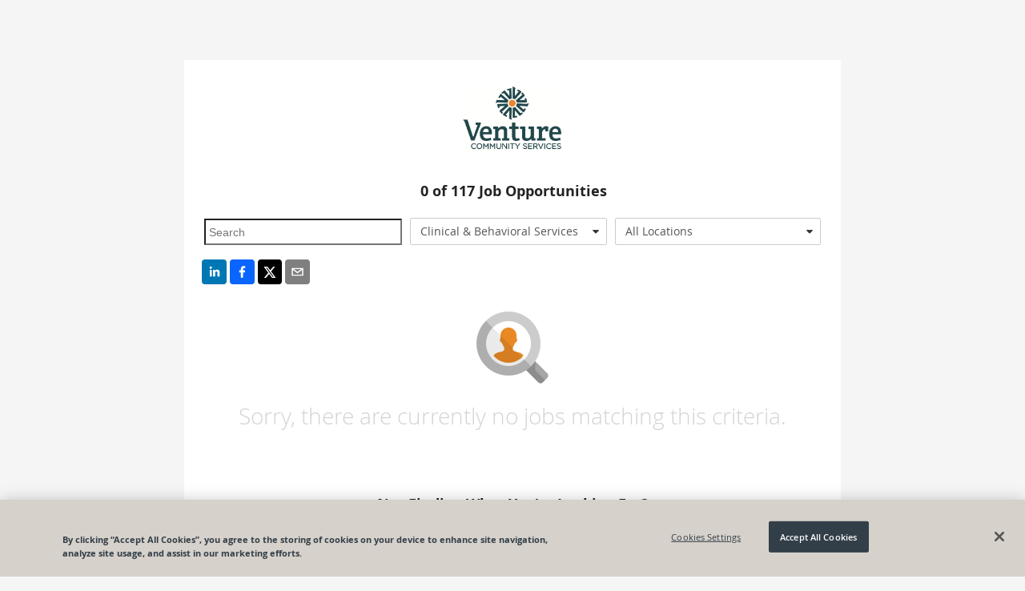

--- FILE ---
content_type: text/html; charset=utf-8
request_url: https://recruiting.paylocity.com/Recruiting/Jobs/All/f7055b60-dd49-4192-9d6d-5a86fff34e0e/Venture-Community-Services-Inc?location=All%20Locations&department=Clinical%20%26%20Behavioral%20Services
body_size: 17774
content:

<!DOCTYPE html>
<html prefix="og: http://ogp.me/ns#" lang="en">
<head>
  <link rel="dns-prefetch" href="//www.googletagmanager.com" />
  <script>
  window.dataLayer = [{"recruiting_module_number":"40589","global_environment":"PRODPROD","product_type":"Talent","product_type_detail":"Recruiting","platform":"web","version":"26.1.1.136"}];  
  //<!-- Google Tag Manager (Paylo) -->
  (function(w,d,s,l,i){w[l]=w[l]||[];w[l].push({'gtm.start':
      new Date().getTime(),event:'gtm.js'});var f=d.getElementsByTagName(s)[0],
      j=d.createElement(s),dl=l!='dataLayer'?'&l='+l:'';j.async=true;j.src=
      'https://www.googletagmanager.com/gtm.js?id='+i+dl;f.parentNode.insertBefore(j,f);
  })(window,document,'script','dataLayer','GTM-NXMFCP7');
  //<!--End Google Tag Manager(Paylo)-- >
  //<!-- Google Tag Manager (Recruiting) -->
  (function(w,d,s,l,i){w[l]=w[l]||[];w[l].push({'gtm.start':
      new Date().getTime(),event:'gtm.js'});var f=d.getElementsByTagName(s)[0],
      j=d.createElement(s),dl=l!='dataLayer'?'&l='+l:'';j.async=true;j.src=
      'https://www.googletagmanager.com/gtm.js?id='+i+dl;f.parentNode.insertBefore(j,f);
  })(window,document,'script','dataLayer','GTM-NCS49ZS');
  //<!-- End Google Tag Manager (Recruiting) -->
</script>

  <link rel="dns-prefetch" href="//ajax.googleapis.com" />
  <link rel="dns-prefetch" href="//cdnjs.cloudflare.com" />
  <meta charset="utf-8" />
  
      <meta property="og:url" content="https://recruiting.paylocity.com/Recruiting/Jobs/All/f7055b60-dd49-4192-9d6d-5a86fff34e0e/Venture-Community-Services-Inc?location=All%20Locations&amp;department=Clinical%20%26%20Behavioral%20Services" />
          <meta property="og:image" content="https://recruiting.paylocity.com/Recruiting/Jobs/GetLogoFileById?logoFileStoreId=4535469&amp;moduleId=5098" />
    <meta property="og:title" content="Venture Community Services Inc - Job Opportunities" />
    <meta property="og:description" content="Venture Community Services Inc Careers Page - View all jobs and opportunities at Venture Community Services Inc and apply today. | Powered By Paylocity" />
    <meta property="og:type" content="website" />


  
  <meta name="google" content="notranslate">
  <meta http-equiv="Content-Language" content="en">
  <meta name="viewport" content="width=device-width, initial-scale=1.0">
  <title>Venture Community Services Inc - Job Opportunities</title>
  
  <link rel="preload" as="style" href="/Recruiting/Content/public-jobs-list" onload="this.onload=null;this.rel='stylesheet';" />
  <link href="/Recruiting/dist/public-site-react-list/public-site-react-list-bundle.css?ver=1768583904151" rel="stylesheet"/>

  <style>

    .citrus .col-xs-1, .citrus .col-xs-2, .citrus .col-xs-3, .citrus .col-xs-4, .citrus .col-xs-5, .citrus .col-xs-6, .citrus .col-xs-7, .citrus .col-xs-8, .citrus .col-xs-9, .citrus .col-xs-10, .citrus .col-xs-11, .citrus .col-xs-12 {
      float: left;
    }

    .citrus .row, .citrus .row [class^="col-"] {
      box-sizing: border-box;
    }

    .job-listing-container .job-listing-job-header {
      padding: 30px 0 10px 0;
      border-bottom: solid 1px #ccc;
      font-weight: 600;
      color: #666;
      font-size: 14px;
    }

    .job-listing-container .job-listing-job-item {
      font-size: 14px;
      border-bottom: solid 1px #ccc;
      color: #666;
      min-height: 60px;
      padding-top: 15px;
      padding-bottom: 15px;
    }

    .job-listing-container .job-title-column {
      width: 69%;
    }

    .job-listing-container .location-column {
      width: 30%;
      text-align: right;
    }

    .jobs-list .job-listing-container h2.job-listing-section-header {
      background-color: #eee;
      color: #444;
      border-top: 1px solid #909090;
      border-bottom: 1px solid #a6a6a6;
      font-size: 16px;
      min-height: 20px;
      max-height: 20px;
      outline: 0;
      font-weight: bold;
      line-height: 0.99;
      padding-top: 5px;
      padding-left: 3px;
      padding-bottom: 0px;
    }

    .job-item-title a {
      text-decoration: none;
      font-weight: bold;
      font-size: 16px;
      line-height: 1.33;
      background-color: transparent;
      color: #1588af;
      cursor: pointer;
      outline: 0;
      -moz-user-select: none;
    }

    .row, .row [class^="col-"] {
      box-sizing: border-box;
    }

    .col-xs-4 {
      width: 33.333333%;
    }

    .col-xs-8 {
      width: 66.6663%;
    }

    .col-xs-12 {
      width: 99.9993%;
    }

    .search-text-input {
      font-size: 14px;
      height: 2.1em;
      background-color: transparent;
      padding-left: 4px;
      padding-top: 0;
      padding-bottom: 0;
      padding-right: 0;
      overflow: hidden;
      text-overflow: ellipsis;
      white-space: nowrap;
      width: 93%;
      max-width: 98%;
      margin-top: 7px;
      margin-bottom: 16px;
    }

    .rw-dropdownlist > .rw-input {
      line-height: 2.286em;
      background-color: transparent;
      padding-top: 0;
      padding-bottom: 0;
      padding-right: 0;
      overflow: hidden;
      text-overflow: ellipsis;
      white-space: nowrap;
    }

    .rw-combobox, .rw-datetimepicker, .rw-numberpicker, .rw-dropdownlist {
      padding-right: 1.9em;
      margin-top: 6px;
      border-radius: 2px;
      margin-right: 10px;
    }

    .center-me {
      display: block;
      text-align: center;
    }

    .job-listing-container .lower-no-results-text {
      padding-top: 10px;
      padding-bottom: 60px;
      font-size: 28px;
      font-weight: lighter;
      color: lightgrey;
    }

    .icon-building:before {
      content: "\e623";
    }

    .icon-sort-desc:before {
      content: "\e63a";
    }

    .icon-sort-asc:before {
      content: "\e621";
    }

    .noselect {
      -webkit-touch-callout: none; /* iOS Safari */
      -webkit-user-select: none; /* Safari */
      -khtml-user-select: none; /* Konqueror HTML */
      -moz-user-select: none; /* Firefox */
      -ms-user-select: none; /* Internet Explorer/Edge */
      user-select: none; /* Non-prefixed version, currently supported by Chrome and Opera */
    }

    .job-title-internal {
      margin-left: 10px;
      color: #999;
      font-size: 14px;
    }

    .at-share-btn-elements {
      padding-left: 2px;
    }

    .share-info {
      text-align: center;
    }

    .share-info-title {
      text-decoration: none;
      font-weight: bold;
      font-size: 18px;
      line-height: 1.33;
      padding-bottom: 5px;
    }

    .share-info-message {
      font-family: 'Open Sans', Helvetica, Arial, sans-serif;
    }

    .citrus .button.outline {
      background-color: transparent;
      border-color: #1588af;
      color: #1588af;
    }

    .citrus .button {
      border-color: #41a8d2;
      color: #fff;
    }

      .citrus .button.secondary:active {
        background-color: #085a7e;
        border-color: #085a7e;
        color: #fff;
      }

    @media only screen and (max-width: 767px) and (min-width: 240px) {
      .col-xs-4 {
        width: 100%;
      }

      .search-text-input {
        font-size: 14px;
        height: 2.1em;
        background-color: transparent;
        padding-left: 4px;
        padding-top: 0;
        padding-bottom: 0;
        padding-right: 0;
        overflow: hidden;
        text-overflow: ellipsis;
        white-space: nowrap;
        width: 98%;
        max-width: 98%;
        margin-top: 7px;
        margin-bottom: 2px;
        margin-right: 0px;
      }

      #locationsDropdownList {
        margin-bottom: 16px;
        margin-right: 0px;
      }

      #serchText {
        margin-bottom: 8px;
        margin-right: 0px;
      }

      #departmentsDropdownList {
        margin-right: 0px;
      }
    }
  </style>

  <link rel="shortcut icon" href="https://cdn.paylocity.com/cdn/branding/favicon.ico">
  

  <style>
    #applicant-tracking .branding-button-color, .branding-button-color {
      background-color: #ed8b00; /* use button color*/
      border: 1px solid #ed8b00; /* use button color*/
    }

    #applicant-tracking .branding-button-outline-color, .branding-button-outline-color {
      color: #ed8b00; /* use button color*/
      background-color: #fff;
      border: 1px solid #ed8b00; /* use button color*/
    }

    #applicant-tracking .branding-button-outline-color:disabled, .branding-button-outline-color:disabled {
      color: #ccc;
      background-color: transparent;
      border-color: #ccc;
    }

    #applicant-tracking .branding-button-color-as-background-color, .branding-button-color-as-background-color {
      background-color: #ed8b00; /* use button color*/
      border-color: #ed8b00; /* use button color*/
    }

    #applicant-tracking .branding-upload-button-color div.k-dropzone div.k-button.k-upload-button,
    .branding-upload-button-color div.k-dropzone div.k-button.k-upload-button {
      background-color: #ed8b00; /* use button color*/
      border: 1px solid #ed8b00; /* use button color*/
    }

    #applicant-tracking .branding-button-color:hover, .branding-button-color:hover {
      background-color: #ffa91e; /* use button hover color*/
      border: 1px solid #ffa91e; /* use button hover color*/
    }

    #applicant-tracking .branding-button-outline-color:hover, .branding-button-outline-color:hover {
      color: #fff;
      background-color: #ed8b00; /* use button color*/
      border: 1px solid #ed8b00; /* use button color*/
    }

    #applicant-tracking .branding-button-color:active, .branding-button-color:active {
      background-color: #8b1910; /* use button clicked color*/
      border: 1px solid #8b1910; /* use button clicked color*/
    }

    .k-pager-numbers .k-state-selected {
      background-color: #ed8b00; /* use button color*/
    }

    #applicant-tracking .branding-background-color, .branding-background-color {
      background-color: #f5f5f5 !important;
    }

    #applicant-tracking .branding-link-color, .branding-link-color, #applicant-tracking .k-pager-nav.k-link:link {
      color: #004f59; /* use link color*/
    }
    #applicant-tracking .k-pager-wrap > .k-link.k-state-disabled,
    #applicant-tracking .k-pager-wrap > .k-link.k-state-disabled:hover {
      color: #ccc;
      background-color: #fff;
    }

    #applicant-tracking .branding-link-color.outline, .branding-link-color.outline {
      border: 1px solid #004f59; /* use link color*/
    }

    #applicant-tracking .branding-link-color:hover, .branding-link-color:hover {
      color: #1e6d77; /* use link hover color*/
    }

    #applicant-tracking .k-pager-wrap .k-pager-numbers .k-link:hover,
    #applicant-tracking .k-pager-nav.k-link:hover{
      background-color: #1e6d77; /* use link hover color*/
      color: #fff;
    }
    #applicant-tracking .k-pager-wrap .k-pager-numbers .k-link:active,
    #applicant-tracking .k-pager-nav.k-link:active{
      background-color: #002c7b; /* use link hover color*/
      color: #fff;
    }

    #applicant-tracking .branding-link-color.outline:hover, .branding-link-color.outline:hover {
      background-color: #1e6d77; /* use link hover color*/
      border: 1px solid #1e6d77; /* use link hover color*/
      color: #ffffff;
    }

    #applicant-tracking .branding-link-color:active, .branding-link-color:active {
      color: #002c7b; /* use link clicked color*/
    }

    #applicant-tracking .branding-link-color.outline:active, .branding-link-color.outline:active {
      color: #ffffff;
      background-color: #002c7b; /* use link clicked color*/
      border: 1px solid #002c7b; /* use link clicked color*/
    }

    /* resume and cover letter branding styles */
   .k-button.k-upload-button {
      color: #ffffff;
      background-color: #ed8b00 !important; /* use button color*/
      border: 1px solid #ed8b00 !important; /* use button color*/
    }
    .k-button.k-upload-button:hover {
      background-color: #ffa91e !important; /* use link hover color*/
      border-color: #ffa91e !important; /* use link hover color*/
    }
    .k-button.k-upload-button:active {
      background-color: #8b1910 !important; /* use link hover color*/
      border-color: #8b1910 !important; /* use link hover color*/
    }

    #applicant-tracking .branding-font, .branding-font {
      font-family: 'Open Sans', Helvetica, Arial, sans-serif;
    }
    /* Everything below this element should be the branding font, but this element is overridden for calcs */
    #applicant-tracking #applyDecisionModal div.modal-divided-content * {
      font-family: 'Open Sans', Helvetica, Arial, sans-serif;
    }
  </style>


      <script>
        (function(d, s, id) {
          var js, fjs = d.getElementsByTagName(s)[0];
          if (d.getElementById(id)) {
            return;
          }
          js = d.createElement(s);
          js.id = id;
          js.src = "https://analytics.click2apply.net/ats/paylocity/v1.0.js";
          js.setAttribute("data-applicant-info", "false");
          fjs.parentNode.insertBefore(js, fjs);
        }(document, 'script', 'jobtarget-jssdk'));
      </script>
      <script type="text/javascript">
        window.onbeforeunload = function (e) {
          if (window.hasOwnProperty('unsavedChanges') && window.unsavedChanges) {
            var dialogText =
              'You have unsaved changes. Leaving this page without submitting your application will cause all progress to be lost? Are you sure you want to leave this page?';
            e.returnValue = dialogText;
            setTimeout(() => window.paylocityLoadingModal && window.paylocityLoadingModal.hide(), 1000);
            return dialogText;
          }
        };
      </script>

</head>
<body class="citrus branding-background-color">
  <citrus-banners></citrus-banners>
  <noscript>
    <h2>In order to use this site, it is necessary to enable JavaScript.</h2>
    <h3>
      Here are the <a href="https://www.enable-javascript.com/">instructions how to enable JavaScript in your web browser</a>.
    </h3>
  </noscript>

  
  <style>

    .banner-message {
      margin-top: -0px;
    }
  </style>
  <citrus-banners></citrus-banners>

  
  <div class="container body-content" style="display: none;" id="applicant-tracking">
    



<style>
  a.custom-link-color {
    color: #004f59;
  }
  a.custom-link-color:visited {
    color: #004f59;
  }
</style>


<script>
  if (window !== window.parent) {
    var framedSource = "";
    try {
      var framedSource = document.location.ancestorOrigins[0];
      var url = "/Recruiting/Jobs/LogIframeHit" + "?domain=" + encodeURIComponent(framedSource);
      if (window.location.href !== "")
        url += "&accessedPage=" + encodeURIComponent(window.location.href);
      var request = new XMLHttpRequest();
      request.open('get', url, true);
      request.send();
    } catch (e) {
      console.log("log iframe errored with: " + JSON.stringify(e));
    }
  }
</script>

<div id="app">
  <div class="container">
  <div>
    <div class="upgrade-browser">
      <div class="row">
        <div class="col-xs-12 bottom-space">
          <h2><i class="icon-important size-large"></i> You are using an unsupported browser.</h2>
        </div>
      </div>
      <div class="row">
        <div class="col-xs-6" style="width: 50%;">
          <p>
            We've listened to your feedback and have made some great improvements to the Paylocity experience.
            Unfortunately, it looks like your current browser is outdated and incompatible with those features.
            Update your browser today to unlock the new experience.
          </p>
        </div>
        <div class="col-xs-6" style="width: 50%;">
          <div class="demo-laptop">
            <img class="image-space" src="/Recruiting/Content/Images/Browser-Demo.png" alt="Demo" style="width: 100%;" />
          </div>
        </div>
      </div>
      <div class="col-xs-12">
        <h3 class="bottom-space" style="margin-top: 8px">
          It's true, there are many great reasons to update your browser:
        </h3>
        <p><strong>Security</strong> - Stay protected against scams, viruses, and threats</p>
        <p><strong>Speed</strong> - Enjoy the latest performance and system stability improvements</p>
        <p><strong>Experience</strong> - Get the best and most engaging features that sites offer</p>
      </div>
      <div class="row">
        <div class="col-xs-12">
          <h3>Select a browser to update:</h3>
        </div>
      </div>
      <div class="row">
        <div class="col-md-4 col-xs-12" style="width: 33%;">
          <a href="http://www.google.com/chrome/" target="_blank" rel="noopener noreferrer nofollow">
            <div class="browser-box">
              <img class="browser-logo" src="/Recruiting/Content/Images/Chrome-Browser.png" alt="Google Chrome" />
              <br />
              <h3 class="center">Google Chrome</h3>
            </div>
          </a>
        </div>
        <div class="col-md-4 col-xs-12" style="width: 33%;">
          <a href="https://www.mozilla.org/en-US/firefox/new/" target="_blank" rel="noopener noreferrer nofollow">
            <div class="browser-box">
              <img class="browser-logo" src="/Recruiting/Content/Images/Firefox-Browser.png" alt="Mozilla Firefox" />
              <br />
              <h3 class="center">Mozilla Firefox</h3>
            </div>
          </a>
        </div>
        <div class="col-md-4 col-xs-12" style="width: 33%;">
          <a href="http://windows.microsoft.com/en-us/internet-explorer/download-ie" target="_blank" rel="noopener noreferrer nofollow">
            <div class="browser-box">
              <img class="browser-logo" src="/Recruiting/Content/Images/IE-Browser.png" alt="Microsoft Internet Explorer" />
              <br />
              <h3 class="center">Internet Explorer</h3>
            </div>
          </a>
        </div>
      </div>
    </div>
  </div>
</div>
</div>




  </div>
  <script src="https://cdnjs.cloudflare.com/ajax/libs/jquery/3.6.0/jquery.min.js" integrity="sha384-vtXRMe3mGCbOeY7l30aIg8H9p3GdeSe4IFlP6G8JMa7o7lXvnz3GFKzPxzJdPfGK" crossorigin="anonymous"></script>
<script>(window.jQuery)||document.write('<script src="/Recruiting/bundles/jquery"><\/script>');</script>

  <script src="https://cdnjs.cloudflare.com/ajax/libs/react/17.0.2/umd/react.production.min.js" integrity="sha512-qlzIeUtTg7eBpmEaS12NZgxz52YYZVF5myj89mjJEesBd/oE9UPsYOX2QAXzvOAZYEvQohKdcY8zKE02ifXDmA==" crossorigin="anonymous"></script>
<script>(window.React)||document.write('<script src="/Recruiting/bundles/React"><\/script>');</script>

  <script src="https://cdnjs.cloudflare.com/ajax/libs/react-dom/17.0.2/umd/react-dom.production.min.js" integrity="sha512-9jGNr5Piwe8nzLLYTk8QrEMPfjGU0px80GYzKZUxi7lmCfrBjtyCc1V5kkS5vxVwwIB7Qpzc7UxLiQxfAN30dw==" crossorigin="anonymous"></script>
<script>(window.ReactDOM)||document.write('<script src="/Recruiting/bundles/ReactDOM"><\/script>');</script>

  <script src="https://cdnjs.cloudflare.com/ajax/libs/lodash.js/4.17.21/lodash.min.js" integrity="sha384-H6KKS1H1WwuERMSm+54dYLzjg0fKqRK5ZRyASdbrI/lwrCc6bXEmtGYr5SwvP1pZ" crossorigin="anonymous"></script>
<script>(window._)||document.write('<script src="/Recruiting/bundles/Lodash"><\/script>');</script>

  <script src="https://cdnjs.cloudflare.com/ajax/libs/immutable/3.8.2/immutable.min.js" integrity="sha384-+lQTX7fixy6ISpxyTdgTcTXwDZrMvLt+k8NhpUIEh1XghcZ4bvCJbq0lEh/VLvVV" crossorigin="anonymous"></script>
<script>(window.Immutable)||document.write('<script src="/Recruiting/bundles/Immutable"><\/script>');</script>

  <script src="https://cdnjs.cloudflare.com/ajax/libs/moment.js/2.29.4/moment.min.js" integrity="sha512-+H4iLjY3JsKiF2V6N366in5IQHj2uEsGV7Pp/GRcm0fn76aPAk5V8xB6n8fQhhSonTqTXs/klFz4D0GIn6Br9g==" crossorigin="anonymous"></script>
<script>(window.moment)||document.write('<script src="/Recruiting/bundles/Moment"><\/script>');</script>

  <script src="/Recruiting/dist/citrus-banners-react/citrus-banners-react-bundle.js?ver=1768583904151" defer></script>

<script>
    (function () {
      window.atsPublic = window.atsPublic || {};
      window.atsPublic.baseUrl = function () {
        return "/Recruiting";
      };
      window.ATSPublicBaseUrl = 'https://recruiting.paylocity.com/Recruiting/';
      window.ATSJobDetailsBaseUrl = '/Recruiting/Jobs/Details/';
      window.ATSJobApplyBaseUrl = '/Recruiting/Jobs/Apply/';
      window.FileUploadUrl = 'https://recruiting.paylocity.com' + '/Recruiting/Jobs/FileUpload';
      window.PaylocityCdnLogoUrl = 'https://cdn.paylocity.com/cdn/branding/paylocity-logo-left.svg';
      window.illustrationsBaseUrl = 'https://prdasecunavenda.azureedge.net/cdn/citrus/illustrations/';
    })();


    function inIframe() {
      try {
        return window.self !== window.top;
      } catch (e) {
        return true;
      }
    }

    document.addEventListener("DOMContentLoaded",
      function () {
        // Purposely not using jQuery on this next line
        document.getElementById('applicant-tracking').style.display = 'block';

        if (window.jQuery) {
          if (jQuery("#LayoutLogoImage").length === 0) {
            jQuery("#LayoutLogoName").css("display", "block");
          }

          jQuery('#LayoutLogoSection').css("visibility", "visible");

          jQuery("link[rel='preload']").attr('rel', 'stylesheet');
        }

        if (inIframe()) {
          var applyLinks = document.getElementsByClassName('apply-link-marker');
          for (var i = 0; i < applyLinks.length; i++) {
            applyLinks[i].target = "_blank";
            applyLinks[i].rel = "nofollow";
          }
        }
      });

</script>
  
  <script>
    window.pageData = {"CookieBannerScriptSource":"98db1eea-2404-4e1c-9ea8-782edb1eb1f8","Departments":["All Departments","Clinical","DAY SERVICES","Nursing","Residential","Shared Living","Transportation","Unspecified"],"IsLeadJoinEnabled":true,"Jobs":[{"JobId":3865185,"JobTitle":"RN Program Monitor","LocationName":"1 Picker Road","ShouldDisplayLocation":true,"PublishedDate":"2026-01-23T14:56:42-06:00","Description":"","IsInternal":false,"HiringDepartment":"Nursing","JobLocation":{"LocationId":3790018,"ModuleId":5098,"Name":"1 Picker Road","Address":"1 Picker Road","Address2":null,"Metro":null,"City":"Sturbridge","State":"MA","Zip":"01566","Country":"USA","County":null,"SmartyAddressId":"ea683140-98d7-4a46-818f-29e75e43e7f3"},"IsRemote":false,"IndeedRemoteType":2},{"JobId":3864349,"JobTitle":"407-02 Direct Support Professional","LocationName":"Leicester, MA","ShouldDisplayLocation":true,"PublishedDate":"2026-01-23T12:35:52-06:00","Description":"","IsInternal":false,"HiringDepartment":"Residential","JobLocation":{"LocationId":3789181,"ModuleId":5098,"Name":null,"Address":"189 PAXTON STREET","Address2":null,"Metro":null,"City":"Leicester","State":"MA","Zip":"01524","Country":"USA","County":null,"SmartyAddressId":"e3a92f2d-d4bb-4fc1-aad6-feda73f4f5e2"},"IsRemote":false,"IndeedRemoteType":2},{"JobId":3864246,"JobTitle":"110-08 Residential House Manager","LocationName":"Southbridge, MA","ShouldDisplayLocation":true,"PublishedDate":"2026-01-23T12:16:39-06:00","Description":"","IsInternal":false,"HiringDepartment":"Residential","JobLocation":{"LocationId":3789078,"ModuleId":5098,"Name":null,"Address":"85 Highland St","Address2":null,"Metro":null,"City":"Southbridge","State":"MA","Zip":"01550-2203","Country":"USA","County":"Worcester","SmartyAddressId":"72004e82-e8e8-4dd8-bac7-b06ab918713b"},"IsRemote":false,"IndeedRemoteType":2},{"JobId":3863890,"JobTitle":"126-08 Direct Support Professional","LocationName":"Spencer, MA","ShouldDisplayLocation":true,"PublishedDate":"2026-01-23T11:14:43-06:00","Description":"","IsInternal":false,"HiringDepartment":"Residential","JobLocation":{"LocationId":3788721,"ModuleId":5098,"Name":null,"Address":"106 Mechanic St","Address2":null,"Metro":null,"City":"Spencer","State":"MA","Zip":"01562","Country":"USA","County":null,"SmartyAddressId":"6e135b03-b779-4c54-ba32-ac4c789ed840"},"IsRemote":false,"IndeedRemoteType":2},{"JobId":3862964,"JobTitle":"Shared Living Provider - Sturbridge","LocationName":"Sturbridge, MA","ShouldDisplayLocation":true,"PublishedDate":"2026-01-23T07:53:01-06:00","Description":"","IsInternal":false,"HiringDepartment":"Shared Living","JobLocation":{"LocationId":3787802,"ModuleId":5098,"Name":null,"Address":"1 Picker Road","Address2":null,"Metro":null,"City":"Sturbridge","State":"MA","Zip":"01566","Country":"USA","County":null,"SmartyAddressId":"ea683140-98d7-4a46-818f-29e75e43e7f3"},"IsRemote":false,"IndeedRemoteType":2},{"JobId":3862957,"JobTitle":"Shared Living Provider - South Central","LocationName":"South Central, MA","ShouldDisplayLocation":true,"PublishedDate":"2026-01-23T07:52:38-06:00","Description":"","IsInternal":false,"HiringDepartment":"Shared Living","JobLocation":{"LocationId":3787795,"ModuleId":5098,"Name":null,"Address":null,"Address2":null,"Metro":null,"City":"South Central","State":"MA","Zip":null,"Country":"USA","County":null,"SmartyAddressId":"e42840b0-6808-4e6a-960e-c431d66a8567"},"IsRemote":false,"IndeedRemoteType":2},{"JobId":3862955,"JobTitle":"Shared Living Provider - Worcester","LocationName":"Worcester, MA","ShouldDisplayLocation":true,"PublishedDate":"2026-01-23T07:48:55-06:00","Description":"","IsInternal":false,"HiringDepartment":"Shared Living","JobLocation":{"LocationId":3787793,"ModuleId":5098,"Name":null,"Address":null,"Address2":null,"Metro":null,"City":"Worcester","State":"MA","Zip":null,"Country":"USA","County":null,"SmartyAddressId":"9e506b48-57de-4193-971c-a11af72ef87e"},"IsRemote":false,"IndeedRemoteType":2},{"JobId":3862953,"JobTitle":"Relief - Worcester/Sturbridge Area","LocationName":"Sturbridge, MA","ShouldDisplayLocation":true,"PublishedDate":"2026-01-23T07:48:12-06:00","Description":"","IsInternal":false,"HiringDepartment":"Residential","JobLocation":{"LocationId":3787791,"ModuleId":5098,"Name":null,"Address":"1 Picker Road","Address2":null,"Metro":null,"City":"Sturbridge","State":"MA","Zip":"01566","Country":"USA","County":null,"SmartyAddressId":"ea683140-98d7-4a46-818f-29e75e43e7f3"},"IsRemote":false,"IndeedRemoteType":2},{"JobId":3862952,"JobTitle":"Relief- Spencer/Paxton Area","LocationName":"","ShouldDisplayLocation":false,"PublishedDate":"2026-01-23T07:47:45-06:00","Description":"","IsInternal":false,"HiringDepartment":"Residential","JobLocation":{"LocationId":3787790,"ModuleId":5098,"Name":null,"Address":null,"Address2":null,"Metro":null,"City":null,"State":"MA","Zip":null,"Country":"USA","County":null,"SmartyAddressId":"34446d78-64b2-4b9b-8bf3-9dd6577f051e"},"IsRemote":false,"IndeedRemoteType":2},{"JobId":3862951,"JobTitle":"Relief- Leominster/Fitchburg Area","LocationName":"","ShouldDisplayLocation":false,"PublishedDate":"2026-01-23T07:47:18-06:00","Description":"","IsInternal":false,"HiringDepartment":"Residential","JobLocation":{"LocationId":3787789,"ModuleId":5098,"Name":null,"Address":null,"Address2":null,"Metro":null,"City":null,"State":"MA","Zip":null,"Country":"USA","County":null,"SmartyAddressId":"34446d78-64b2-4b9b-8bf3-9dd6577f051e"},"IsRemote":false,"IndeedRemoteType":2},{"JobId":3862940,"JobTitle":"Relief - Worcester County","LocationName":"Sturbridge, MA","ShouldDisplayLocation":true,"PublishedDate":"2026-01-23T07:44:37-06:00","Description":"","IsInternal":false,"HiringDepartment":"Residential","JobLocation":{"LocationId":3787778,"ModuleId":5098,"Name":null,"Address":"1 Picker Road","Address2":null,"Metro":null,"City":"Sturbridge","State":"MA","Zip":"01566","Country":"USA","County":null,"SmartyAddressId":"ea683140-98d7-4a46-818f-29e75e43e7f3"},"IsRemote":false,"IndeedRemoteType":2},{"JobId":3862906,"JobTitle":"Relief- Greenfield Area","LocationName":"","ShouldDisplayLocation":false,"PublishedDate":"2026-01-23T07:29:57-06:00","Description":"","IsInternal":false,"HiringDepartment":"Residential","JobLocation":{"LocationId":3787744,"ModuleId":5098,"Name":null,"Address":null,"Address2":null,"Metro":null,"City":null,"State":"MA","Zip":null,"Country":"USA","County":null,"SmartyAddressId":"34446d78-64b2-4b9b-8bf3-9dd6577f051e"},"IsRemote":false,"IndeedRemoteType":2},{"JobId":3862904,"JobTitle":"Relief- Brockton and Foxboro Area","LocationName":"Sturbridge, MA","ShouldDisplayLocation":true,"PublishedDate":"2026-01-23T07:29:27-06:00","Description":"","IsInternal":false,"HiringDepartment":"Residential","JobLocation":{"LocationId":3787742,"ModuleId":5098,"Name":null,"Address":"1 Picker Road","Address2":null,"Metro":null,"City":"Sturbridge","State":"MA","Zip":"01566","Country":"USA","County":null,"SmartyAddressId":"ea683140-98d7-4a46-818f-29e75e43e7f3"},"IsRemote":false,"IndeedRemoteType":2},{"JobId":3862903,"JobTitle":"Relief LPN","LocationName":"Leicester, MA","ShouldDisplayLocation":true,"PublishedDate":"2026-01-23T07:28:30-06:00","Description":"","IsInternal":false,"HiringDepartment":"Nursing","JobLocation":{"LocationId":3787741,"ModuleId":5098,"Name":null,"Address":"189 PAXTON STREET","Address2":null,"Metro":null,"City":"Leicester","State":"MA","Zip":"01524","Country":"USA","County":null,"SmartyAddressId":"e3a92f2d-d4bb-4fc1-aad6-feda73f4f5e2"},"IsRemote":false,"IndeedRemoteType":2},{"JobId":3862882,"JobTitle":"Driver/Monitor - Part Time","LocationName":"Uxbridge, MA","ShouldDisplayLocation":true,"PublishedDate":"2026-01-23T07:13:05-06:00","Description":"","IsInternal":false,"HiringDepartment":"Transportation","JobLocation":{"LocationId":3787720,"ModuleId":5098,"Name":null,"Address":"670 Douglas Road","Address2":null,"Metro":null,"City":"Uxbridge","State":"MA","Zip":"01569","Country":"USA","County":null,"SmartyAddressId":"03d31572-de73-4cf3-85cb-1370b3d5a708"},"IsRemote":false,"IndeedRemoteType":2},{"JobId":3862881,"JobTitle":"Driver/Monitor - Part Time","LocationName":"Sturbridge, MA","ShouldDisplayLocation":true,"PublishedDate":"2026-01-23T07:12:31-06:00","Description":"","IsInternal":false,"HiringDepartment":"Transportation","JobLocation":{"LocationId":3787719,"ModuleId":5098,"Name":null,"Address":"1 Picker Road","Address2":null,"Metro":null,"City":"Sturbridge","State":"MA","Zip":"01566","Country":"USA","County":null,"SmartyAddressId":"ea683140-98d7-4a46-818f-29e75e43e7f3"},"IsRemote":false,"IndeedRemoteType":2},{"JobId":3862861,"JobTitle":"Developmental Specialist","LocationName":"Centre Place Day Hab","ShouldDisplayLocation":true,"PublishedDate":"2026-01-23T06:50:30-06:00","Description":"","IsInternal":false,"HiringDepartment":"DAY SERVICES","JobLocation":{"LocationId":3787699,"ModuleId":5098,"Name":"Centre Place Day Hab","Address":"1701 Falulah Street","Address2":null,"Metro":null,"City":"Fitchburg","State":"MA","Zip":"01420","Country":"USA","County":null,"SmartyAddressId":"711f0b34-eb54-4523-ba39-a8f295f2e8c2"},"IsRemote":false,"IndeedRemoteType":2},{"JobId":3861939,"JobTitle":"Developmental Specialist","LocationName":"Centre Place Day Hab","ShouldDisplayLocation":true,"PublishedDate":"2026-01-22T14:58:41-06:00","Description":"","IsInternal":false,"HiringDepartment":"DAY SERVICES","JobLocation":{"LocationId":3786777,"ModuleId":5098,"Name":"Centre Place Day Hab","Address":"1701 Falulah Street","Address2":null,"Metro":null,"City":"Fitchburg","State":"MA","Zip":"01420","Country":"USA","County":null,"SmartyAddressId":"711f0b34-eb54-4523-ba39-a8f295f2e8c2"},"IsRemote":false,"IndeedRemoteType":2},{"JobId":3861937,"JobTitle":"Board Certified Behavior Analyst","LocationName":"Sturbridge, MA","ShouldDisplayLocation":true,"PublishedDate":"2026-01-22T14:58:06-06:00","Description":"","IsInternal":false,"HiringDepartment":"Clinical","JobLocation":{"LocationId":3786775,"ModuleId":5098,"Name":null,"Address":"1 Picker Road","Address2":null,"Metro":null,"City":"Sturbridge","State":"MA","Zip":"01566","Country":"USA","County":null,"SmartyAddressId":"ea683140-98d7-4a46-818f-29e75e43e7f3"},"IsRemote":false,"IndeedRemoteType":2},{"JobId":3861935,"JobTitle":"Behavioral Health Specialist","LocationName":"1 Picker Road","ShouldDisplayLocation":true,"PublishedDate":"2026-01-22T14:57:37-06:00","Description":"","IsInternal":false,"HiringDepartment":"Clinical","JobLocation":{"LocationId":3786773,"ModuleId":5098,"Name":"1 Picker Road","Address":"1 Picker Road","Address2":null,"Metro":null,"City":"Sturbridge","State":"MA","Zip":"01566","Country":"USA","County":null,"SmartyAddressId":"ea683140-98d7-4a46-818f-29e75e43e7f3"},"IsRemote":false,"IndeedRemoteType":2},{"JobId":3861930,"JobTitle":"322P-01 Developmental Specialist - Part Time","LocationName":"Uxbridge, MA","ShouldDisplayLocation":true,"PublishedDate":"2026-01-22T14:56:57-06:00","Description":"","IsInternal":false,"HiringDepartment":"DAY SERVICES","JobLocation":{"LocationId":3786768,"ModuleId":5098,"Name":null,"Address":"670 Douglas Road","Address2":null,"Metro":null,"City":"Uxbridge","State":"MA","Zip":"01569","Country":"USA","County":null,"SmartyAddressId":"03d31572-de73-4cf3-85cb-1370b3d5a708"},"IsRemote":false,"IndeedRemoteType":2},{"JobId":3861919,"JobTitle":"104-03 Direct Support Professional","LocationName":"129 HIGHLAND STREET - SVW","ShouldDisplayLocation":true,"PublishedDate":"2026-01-22T14:55:49-06:00","Description":"","IsInternal":false,"HiringDepartment":null,"JobLocation":{"LocationId":3786757,"ModuleId":5098,"Name":"129 HIGHLAND STREET - SVW","Address":"129 HIGHLAND STREET","Address2":null,"Metro":null,"City":"Southbridge","State":"MA","Zip":"01550","Country":"USA","County":null,"SmartyAddressId":"f2930d33-e614-42a6-8f97-0311985fa63e"},"IsRemote":false,"IndeedRemoteType":2},{"JobId":3861918,"JobTitle":"104-08 Direct Support Professional","LocationName":"129 HIGHLAND STREET - SVW","ShouldDisplayLocation":true,"PublishedDate":"2026-01-22T14:55:23-06:00","Description":"","IsInternal":false,"HiringDepartment":null,"JobLocation":{"LocationId":3786756,"ModuleId":5098,"Name":"129 HIGHLAND STREET - SVW","Address":"129 HIGHLAND STREET","Address2":null,"Metro":null,"City":"Southbridge","State":"MA","Zip":"01550","Country":"USA","County":null,"SmartyAddressId":"f2930d33-e614-42a6-8f97-0311985fa63e"},"IsRemote":false,"IndeedRemoteType":2},{"JobId":3861911,"JobTitle":"104-11Direct Support Professional","LocationName":"129 HIGHLAND STREET - SVW","ShouldDisplayLocation":true,"PublishedDate":"2026-01-22T14:54:55-06:00","Description":"","IsInternal":false,"HiringDepartment":"Residential","JobLocation":{"LocationId":3786749,"ModuleId":5098,"Name":"129 HIGHLAND STREET - SVW","Address":"129 HIGHLAND STREET","Address2":null,"Metro":null,"City":"Southbridge","State":"MA","Zip":"01550","Country":"USA","County":null,"SmartyAddressId":"f2930d33-e614-42a6-8f97-0311985fa63e"},"IsRemote":false,"IndeedRemoteType":2},{"JobId":3861900,"JobTitle":"104-14 Direct Support Professional","LocationName":"129 HIGHLAND STREET - SVW","ShouldDisplayLocation":true,"PublishedDate":"2026-01-22T14:54:06-06:00","Description":"","IsInternal":false,"HiringDepartment":"Residential","JobLocation":{"LocationId":3786738,"ModuleId":5098,"Name":"129 HIGHLAND STREET - SVW","Address":"129 HIGHLAND STREET","Address2":null,"Metro":null,"City":"Southbridge","State":"MA","Zip":"01550","Country":"USA","County":null,"SmartyAddressId":"f2930d33-e614-42a6-8f97-0311985fa63e"},"IsRemote":false,"IndeedRemoteType":2},{"JobId":3861897,"JobTitle":"104-17 Direct Support Professional","LocationName":"129 HIGHLAND STREET - SVW","ShouldDisplayLocation":true,"PublishedDate":"2026-01-22T14:53:42-06:00","Description":"","IsInternal":false,"HiringDepartment":"Residential","JobLocation":{"LocationId":3786735,"ModuleId":5098,"Name":"129 HIGHLAND STREET - SVW","Address":"129 HIGHLAND STREET","Address2":null,"Metro":null,"City":"Southbridge","State":"MA","Zip":"01550","Country":"USA","County":null,"SmartyAddressId":"f2930d33-e614-42a6-8f97-0311985fa63e"},"IsRemote":false,"IndeedRemoteType":2},{"JobId":3861890,"JobTitle":"Residential Program Director","LocationName":"Sturbridge, MA","ShouldDisplayLocation":true,"PublishedDate":"2026-01-22T14:52:39-06:00","Description":"","IsInternal":false,"HiringDepartment":"Residential","JobLocation":{"LocationId":3786728,"ModuleId":5098,"Name":null,"Address":null,"Address2":null,"Metro":null,"City":"Sturbridge","State":"MA","Zip":"01566","Country":"USA","County":null,"SmartyAddressId":"1b5a03bf-2683-4a2d-a336-5ed42e61cd94"},"IsRemote":false,"IndeedRemoteType":2},{"JobId":3861884,"JobTitle":"320P-01 Developmental Specialist - Part Time","LocationName":"Sturbridge, MA","ShouldDisplayLocation":true,"PublishedDate":"2026-01-22T14:51:53-06:00","Description":"","IsInternal":false,"HiringDepartment":"DAY SERVICES","JobLocation":{"LocationId":3786722,"ModuleId":5098,"Name":null,"Address":"1 Picker Road","Address2":null,"Metro":null,"City":"Sturbridge","State":"MA","Zip":"01566","Country":"USA","County":null,"SmartyAddressId":"ea683140-98d7-4a46-818f-29e75e43e7f3"},"IsRemote":false,"IndeedRemoteType":2},{"JobId":3861876,"JobTitle":"Developmental Specialist","LocationName":"Greenfield, MA","ShouldDisplayLocation":true,"PublishedDate":"2026-01-22T14:51:19-06:00","Description":"","IsInternal":false,"HiringDepartment":"DAY SERVICES","JobLocation":{"LocationId":3786714,"ModuleId":5098,"Name":null,"Address":"55 Forgeys Way","Address2":null,"Metro":null,"City":"Greenfield","State":"MA","Zip":"01301","Country":"USA","County":null,"SmartyAddressId":"441e5aac-aed1-4d03-bd60-b5b44c88c0a4"},"IsRemote":false,"IndeedRemoteType":2},{"JobId":3861871,"JobTitle":"403-03 Residential Shift Supervisor","LocationName":"185 West Paxton Street","ShouldDisplayLocation":true,"PublishedDate":"2026-01-22T14:50:41-06:00","Description":"","IsInternal":false,"HiringDepartment":"Residential","JobLocation":{"LocationId":3786709,"ModuleId":5098,"Name":"185 West Paxton Street","Address":"185 West Paxton Street","Address2":null,"Metro":null,"City":"Paxton","State":"MA","Zip":"01612","Country":"USA","County":null,"SmartyAddressId":"8ffd1030-3611-4044-92e0-be9423ceab78"},"IsRemote":false,"IndeedRemoteType":2},{"JobId":3861864,"JobTitle":"209-07 Direct Support Professional","LocationName":"Rutland, MA","ShouldDisplayLocation":true,"PublishedDate":"2026-01-22T14:50:07-06:00","Description":"","IsInternal":false,"HiringDepartment":"Residential","JobLocation":{"LocationId":3786702,"ModuleId":5098,"Name":null,"Address":"7 WELCH AVENUE","Address2":null,"Metro":null,"City":"Rutland","State":"MA","Zip":"01543","Country":"USA","County":null,"SmartyAddressId":"3f4e30ed-c8d3-4994-a414-3c7dbf12e767"},"IsRemote":false,"IndeedRemoteType":2},{"JobId":3861860,"JobTitle":"408-04 Direct Support Professional","LocationName":"Holden, MA","ShouldDisplayLocation":true,"PublishedDate":"2026-01-22T14:49:38-06:00","Description":"","IsInternal":false,"HiringDepartment":"Residential","JobLocation":{"LocationId":3786698,"ModuleId":5098,"Name":null,"Address":null,"Address2":"148 Paxton Road","Metro":null,"City":"Holden","State":"MA","Zip":"01520","Country":"USA","County":null,"SmartyAddressId":"5d288406-3b3e-4a59-b143-b9de18f84302"},"IsRemote":false,"IndeedRemoteType":2},{"JobId":3861858,"JobTitle":"408-11 Direct Support Professional","LocationName":"Holden, MA","ShouldDisplayLocation":true,"PublishedDate":"2026-01-22T14:49:12-06:00","Description":"","IsInternal":false,"HiringDepartment":"Residential","JobLocation":{"LocationId":3786696,"ModuleId":5098,"Name":null,"Address":null,"Address2":"148 Paxton Road","Metro":null,"City":"Holden","State":"MA","Zip":"01520","Country":"USA","County":null,"SmartyAddressId":"5d288406-3b3e-4a59-b143-b9de18f84302"},"IsRemote":false,"IndeedRemoteType":2},{"JobId":3861851,"JobTitle":"407-03 Direct Support Professional","LocationName":"Leicester, MA","ShouldDisplayLocation":true,"PublishedDate":"2026-01-22T14:48:29-06:00","Description":"","IsInternal":false,"HiringDepartment":"Residential","JobLocation":{"LocationId":3786689,"ModuleId":5098,"Name":null,"Address":"189 PAXTON STREET","Address2":null,"Metro":null,"City":"Leicester","State":"MA","Zip":"01524","Country":"USA","County":null,"SmartyAddressId":"e3a92f2d-d4bb-4fc1-aad6-feda73f4f5e2"},"IsRemote":false,"IndeedRemoteType":2},{"JobId":3861849,"JobTitle":"LPN (407-14)","LocationName":"Leicester, MA","ShouldDisplayLocation":true,"PublishedDate":"2026-01-22T14:48:04-06:00","Description":"","IsInternal":false,"HiringDepartment":"Nursing","JobLocation":{"LocationId":3786687,"ModuleId":5098,"Name":null,"Address":"189 PAXTON STREET","Address2":null,"Metro":null,"City":"Leicester","State":"MA","Zip":"01524","Country":"USA","County":null,"SmartyAddressId":"e3a92f2d-d4bb-4fc1-aad6-feda73f4f5e2"},"IsRemote":false,"IndeedRemoteType":2},{"JobId":3861848,"JobTitle":"407-01 Direct Support Professional","LocationName":"Leicester, MA","ShouldDisplayLocation":true,"PublishedDate":"2026-01-22T14:47:41-06:00","Description":"","IsInternal":false,"HiringDepartment":"Residential","JobLocation":{"LocationId":3786686,"ModuleId":5098,"Name":null,"Address":"189 PAXTON STREET","Address2":null,"Metro":null,"City":"Leicester","State":"MA","Zip":"01524","Country":"USA","County":null,"SmartyAddressId":"e3a92f2d-d4bb-4fc1-aad6-feda73f4f5e2"},"IsRemote":false,"IndeedRemoteType":2},{"JobId":3861844,"JobTitle":"Direct Support Professional L6016-08","LocationName":"Dudley, MA","ShouldDisplayLocation":true,"PublishedDate":"2026-01-22T14:47:04-06:00","Description":"","IsInternal":false,"HiringDepartment":"Residential","JobLocation":{"LocationId":3786682,"ModuleId":5098,"Name":null,"Address":"38 Mason Road","Address2":null,"Metro":null,"City":"Dudley","State":"MA","Zip":"01571","Country":"USA","County":null,"SmartyAddressId":"4863acc2-5fb8-4a7f-b1d8-98a3237cb186"},"IsRemote":false,"IndeedRemoteType":2},{"JobId":3861839,"JobTitle":"Direct Support Professional L6016-11","LocationName":"Dudley, MA","ShouldDisplayLocation":true,"PublishedDate":"2026-01-22T14:46:41-06:00","Description":"","IsInternal":false,"HiringDepartment":"Residential","JobLocation":{"LocationId":3786677,"ModuleId":5098,"Name":null,"Address":"38 Mason Road","Address2":null,"Metro":null,"City":"Dudley","State":"MA","Zip":"01571","Country":"USA","County":null,"SmartyAddressId":"4863acc2-5fb8-4a7f-b1d8-98a3237cb186"},"IsRemote":false,"IndeedRemoteType":2},{"JobId":3861833,"JobTitle":"Direct Support Professional L6016-13","LocationName":"Dudley, MA","ShouldDisplayLocation":true,"PublishedDate":"2026-01-22T14:46:15-06:00","Description":"","IsInternal":false,"HiringDepartment":"Residential","JobLocation":{"LocationId":3786671,"ModuleId":5098,"Name":null,"Address":"38 Mason Road","Address2":null,"Metro":null,"City":"Dudley","State":"MA","Zip":"01571","Country":"USA","County":null,"SmartyAddressId":"4863acc2-5fb8-4a7f-b1d8-98a3237cb186"},"IsRemote":false,"IndeedRemoteType":2},{"JobId":3861828,"JobTitle":"6015-10 Direct Support Professional","LocationName":"Webster, MA","ShouldDisplayLocation":true,"PublishedDate":"2026-01-22T14:45:43-06:00","Description":"","IsInternal":false,"HiringDepartment":"Residential","JobLocation":{"LocationId":3786666,"ModuleId":5098,"Name":null,"Address":"60 Hillside Ave","Address2":null,"Metro":null,"City":"Webster","State":"MA","Zip":"01570","Country":"USA","County":null,"SmartyAddressId":"7381181f-317a-4ddc-ac2c-38cae1e01cda"},"IsRemote":false,"IndeedRemoteType":2},{"JobId":3861823,"JobTitle":"6015-13 Direct Support Professional","LocationName":"Webster, MA","ShouldDisplayLocation":true,"PublishedDate":"2026-01-22T14:45:21-06:00","Description":"","IsInternal":false,"HiringDepartment":"Residential","JobLocation":{"LocationId":3786661,"ModuleId":5098,"Name":null,"Address":"60 Hillside Ave","Address2":null,"Metro":null,"City":"Webster","State":"MA","Zip":"01570","Country":"USA","County":null,"SmartyAddressId":"7381181f-317a-4ddc-ac2c-38cae1e01cda"},"IsRemote":false,"IndeedRemoteType":2},{"JobId":3861821,"JobTitle":"6015-09 Direct Support Professional","LocationName":"Webster, MA","ShouldDisplayLocation":true,"PublishedDate":"2026-01-22T14:44:56-06:00","Description":"","IsInternal":false,"HiringDepartment":"Residential","JobLocation":{"LocationId":3786659,"ModuleId":5098,"Name":null,"Address":"60 Hillside Ave","Address2":null,"Metro":null,"City":"Webster","State":"MA","Zip":"01570","Country":"USA","County":null,"SmartyAddressId":"7381181f-317a-4ddc-ac2c-38cae1e01cda"},"IsRemote":false,"IndeedRemoteType":2},{"JobId":3861815,"JobTitle":"6010-03 Assistant Residential House Manager","LocationName":"Auburn, MA","ShouldDisplayLocation":true,"PublishedDate":"2026-01-22T14:44:24-06:00","Description":"","IsInternal":false,"HiringDepartment":"Residential","JobLocation":{"LocationId":3786653,"ModuleId":5098,"Name":null,"Address":"246 Hampton St","Address2":null,"Metro":null,"City":"Auburn","State":"MA","Zip":"01501","Country":"USA","County":null,"SmartyAddressId":"a1a6decb-0d4d-4c82-bb91-a3dcebf448a6"},"IsRemote":false,"IndeedRemoteType":2},{"JobId":3861813,"JobTitle":"6013-08 Direct Support Professional","LocationName":"Dudley, MA","ShouldDisplayLocation":true,"PublishedDate":"2026-01-22T14:43:53-06:00","Description":"","IsInternal":false,"HiringDepartment":"Residential","JobLocation":{"LocationId":3786651,"ModuleId":5098,"Name":null,"Address":"5 Delaney Ave","Address2":null,"Metro":null,"City":"Dudley","State":"MA","Zip":"01571","Country":"USA","County":null,"SmartyAddressId":"d588bede-5016-423c-a076-dcebf8b82ab4"},"IsRemote":false,"IndeedRemoteType":2},{"JobId":3861808,"JobTitle":"Residential House Manager 6011-01","LocationName":"Webster, MA","ShouldDisplayLocation":true,"PublishedDate":"2026-01-22T14:43:20-06:00","Description":"","IsInternal":false,"HiringDepartment":"Residential","JobLocation":{"LocationId":3786646,"ModuleId":5098,"Name":null,"Address":"31 Brodeur Ave","Address2":null,"Metro":null,"City":"Webster","State":"MA","Zip":"01571","Country":"USA","County":null,"SmartyAddressId":"79650439-b018-4dfd-8f5e-3561bc092fcb"},"IsRemote":false,"IndeedRemoteType":2},{"JobId":3861802,"JobTitle":"6011-04 Direct Support Professional","LocationName":"Webster, MA","ShouldDisplayLocation":true,"PublishedDate":"2026-01-22T14:42:52-06:00","Description":"","IsInternal":false,"HiringDepartment":"Residential","JobLocation":{"LocationId":3786640,"ModuleId":5098,"Name":null,"Address":"31 Brodeur Ave","Address2":null,"Metro":null,"City":"Webster","State":"MA","Zip":"01571","Country":"USA","County":null,"SmartyAddressId":"79650439-b018-4dfd-8f5e-3561bc092fcb"},"IsRemote":false,"IndeedRemoteType":2},{"JobId":3861797,"JobTitle":"6011-10 Assistant Residential House Manager","LocationName":"Webster, MA","ShouldDisplayLocation":true,"PublishedDate":"2026-01-22T14:42:27-06:00","Description":"","IsInternal":false,"HiringDepartment":"Residential","JobLocation":{"LocationId":3786635,"ModuleId":5098,"Name":null,"Address":"31 Brodeur Ave","Address2":null,"Metro":null,"City":"Webster","State":"MA","Zip":"01571","Country":"USA","County":null,"SmartyAddressId":"79650439-b018-4dfd-8f5e-3561bc092fcb"},"IsRemote":false,"IndeedRemoteType":2},{"JobId":3861784,"JobTitle":"6007-10 Direct Support Professional","LocationName":"Winchendon, MA","ShouldDisplayLocation":true,"PublishedDate":"2026-01-22T14:40:40-06:00","Description":"","IsInternal":false,"HiringDepartment":"Residential","JobLocation":{"LocationId":3786622,"ModuleId":5098,"Name":null,"Address":"9 Sibley Road","Address2":null,"Metro":null,"City":"Winchendon","State":"MA","Zip":"01475","Country":"USA","County":null,"SmartyAddressId":"14c0d54c-2354-4c96-9043-7935f1deb708"},"IsRemote":false,"IndeedRemoteType":2},{"JobId":3861778,"JobTitle":"6007-12 Direct Support Professional","LocationName":"Winchendon, MA","ShouldDisplayLocation":true,"PublishedDate":"2026-01-22T14:40:12-06:00","Description":"","IsInternal":false,"HiringDepartment":"Residential","JobLocation":{"LocationId":3786616,"ModuleId":5098,"Name":null,"Address":"9 Sibley Road","Address2":null,"Metro":null,"City":"Winchendon","State":"MA","Zip":"01475","Country":"USA","County":null,"SmartyAddressId":"14c0d54c-2354-4c96-9043-7935f1deb708"},"IsRemote":false,"IndeedRemoteType":2},{"JobId":3861775,"JobTitle":"207-16 Direct Support Professional","LocationName":"Fitchburg, MA","ShouldDisplayLocation":true,"PublishedDate":"2026-01-22T14:39:34-06:00","Description":"","IsInternal":false,"HiringDepartment":"Residential","JobLocation":{"LocationId":3786613,"ModuleId":5098,"Name":null,"Address":"229 Fisher Rd","Address2":null,"Metro":null,"City":"Fitchburg","State":"MA","Zip":"01420-1511","Country":"USA","County":"Worcester","SmartyAddressId":"71784c46-c7da-4c34-be11-57153e179c23"},"IsRemote":false,"IndeedRemoteType":2},{"JobId":3861770,"JobTitle":"207-11 Direct Support Professional","LocationName":"Fitchburg, MA","ShouldDisplayLocation":true,"PublishedDate":"2026-01-22T14:39:09-06:00","Description":"","IsInternal":false,"HiringDepartment":"Residential","JobLocation":{"LocationId":3786608,"ModuleId":5098,"Name":null,"Address":"229 Fisher Rd","Address2":null,"Metro":null,"City":"Fitchburg","State":"MA","Zip":"01420-1511","Country":"USA","County":"Worcester","SmartyAddressId":"71784c46-c7da-4c34-be11-57153e179c23"},"IsRemote":false,"IndeedRemoteType":2},{"JobId":3861762,"JobTitle":"550-10 Direct Support Professional","LocationName":"Brockton, MA","ShouldDisplayLocation":true,"PublishedDate":"2026-01-22T14:37:55-06:00","Description":"","IsInternal":false,"HiringDepartment":"Residential","JobLocation":{"LocationId":3786600,"ModuleId":5098,"Name":null,"Address":"672 West Chestnut Street","Address2":null,"Metro":null,"City":"Brockton","State":"MA","Zip":"02301","Country":"USA","County":null,"SmartyAddressId":"1485b2cb-1f14-4d9a-8b71-ed317fd1b559"},"IsRemote":false,"IndeedRemoteType":2},{"JobId":3861754,"JobTitle":"502-04 Direct Support Professional","LocationName":"Raynham, MA","ShouldDisplayLocation":true,"PublishedDate":"2026-01-22T14:37:13-06:00","Description":"","IsInternal":false,"HiringDepartment":"Residential","JobLocation":{"LocationId":3786592,"ModuleId":5098,"Name":null,"Address":"587 KING STREET","Address2":null,"Metro":null,"City":"Raynham","State":"MA","Zip":"02767","Country":"USA","County":null,"SmartyAddressId":"bff8ecd6-cf60-44b4-9f54-a19c9025bb24"},"IsRemote":false,"IndeedRemoteType":2},{"JobId":3861752,"JobTitle":"503-01 Direct Support Professional","LocationName":"South Easton, MA","ShouldDisplayLocation":true,"PublishedDate":"2026-01-22T14:36:33-06:00","Description":"","IsInternal":false,"HiringDepartment":"Residential","JobLocation":{"LocationId":3786590,"ModuleId":5098,"Name":null,"Address":"156 Dean St","Address2":null,"Metro":null,"City":"South Easton","State":"MA","Zip":"02375-1445","Country":"USA","County":"Bristol","SmartyAddressId":"418761cf-744f-4d4f-8352-b481f7c08422"},"IsRemote":false,"IndeedRemoteType":2},{"JobId":3861748,"JobTitle":"503-15 Direct Support Professional","LocationName":"South Easton, MA","ShouldDisplayLocation":true,"PublishedDate":"2026-01-22T14:36:09-06:00","Description":"","IsInternal":false,"HiringDepartment":"Residential","JobLocation":{"LocationId":3786586,"ModuleId":5098,"Name":null,"Address":"156 Dean St","Address2":null,"Metro":null,"City":"South Easton","State":"MA","Zip":"02375-1445","Country":"USA","County":"Bristol","SmartyAddressId":"418761cf-744f-4d4f-8352-b481f7c08422"},"IsRemote":false,"IndeedRemoteType":2},{"JobId":3861744,"JobTitle":"105-06 Direct Support Professional","LocationName":"Southbridge, MA","ShouldDisplayLocation":true,"PublishedDate":"2026-01-22T14:35:19-06:00","Description":"","IsInternal":false,"HiringDepartment":"Residential","JobLocation":{"LocationId":3786582,"ModuleId":5098,"Name":null,"Address":"402 MORRIS STREET","Address2":null,"Metro":null,"City":"Southbridge","State":"MA","Zip":"01550","Country":"USA","County":null,"SmartyAddressId":"252a350d-6e0a-4bdb-89f5-edeb2118da3e"},"IsRemote":false,"IndeedRemoteType":2},{"JobId":3861739,"JobTitle":"110-04 Direct Support Professional","LocationName":"Southbridge, MA","ShouldDisplayLocation":true,"PublishedDate":"2026-01-22T14:34:34-06:00","Description":"","IsInternal":false,"HiringDepartment":"Residential","JobLocation":{"LocationId":3786577,"ModuleId":5098,"Name":null,"Address":"85 Highland St","Address2":null,"Metro":null,"City":"Southbridge","State":"MA","Zip":"01550-2203","Country":"USA","County":"Worcester","SmartyAddressId":"72004e82-e8e8-4dd8-bac7-b06ab918713b"},"IsRemote":false,"IndeedRemoteType":2},{"JobId":3861734,"JobTitle":"110-13 Direct Support Professional","LocationName":"Southbridge, MA","ShouldDisplayLocation":true,"PublishedDate":"2026-01-22T14:34:09-06:00","Description":"","IsInternal":false,"HiringDepartment":null,"JobLocation":{"LocationId":3786572,"ModuleId":5098,"Name":null,"Address":"85 Highland Street","Address2":null,"Metro":null,"City":"Southbridge","State":"MA","Zip":"01550","Country":"USA","County":null,"SmartyAddressId":"c5183454-b6c0-461c-a735-a5cb011a6edc"},"IsRemote":false,"IndeedRemoteType":2},{"JobId":3861731,"JobTitle":"110-03 Direct Support Professional","LocationName":"Southbridge, MA","ShouldDisplayLocation":true,"PublishedDate":"2026-01-22T14:33:48-06:00","Description":"","IsInternal":false,"HiringDepartment":"Residential","JobLocation":{"LocationId":3786569,"ModuleId":5098,"Name":null,"Address":"85 Highland St","Address2":null,"Metro":null,"City":"Southbridge","State":"MA","Zip":"01550-2203","Country":"USA","County":"Worcester","SmartyAddressId":"72004e82-e8e8-4dd8-bac7-b06ab918713b"},"IsRemote":false,"IndeedRemoteType":2},{"JobId":3861726,"JobTitle":"110-06 Direct Support Professional","LocationName":"Southbridge, MA","ShouldDisplayLocation":true,"PublishedDate":"2026-01-22T14:33:28-06:00","Description":"","IsInternal":false,"HiringDepartment":"Residential","JobLocation":{"LocationId":3786564,"ModuleId":5098,"Name":null,"Address":"85 Highland St","Address2":null,"Metro":null,"City":"Southbridge","State":"MA","Zip":"01550-2203","Country":"USA","County":"Worcester","SmartyAddressId":"72004e82-e8e8-4dd8-bac7-b06ab918713b"},"IsRemote":false,"IndeedRemoteType":2},{"JobId":3861718,"JobTitle":"121-02 Direct Support Professional","LocationName":"Sturbridge, MA","ShouldDisplayLocation":true,"PublishedDate":"2026-01-22T14:32:56-06:00","Description":"","IsInternal":false,"HiringDepartment":"Residential","JobLocation":{"LocationId":3786556,"ModuleId":5098,"Name":null,"Address":"80 Fiske Hill Rd","Address2":null,"Metro":null,"City":"Sturbridge","State":"MA","Zip":"01566-1231","Country":"USA","County":"Worcester","SmartyAddressId":"cac084e3-3468-4771-a0b4-9ee3ef6e3c82"},"IsRemote":false,"IndeedRemoteType":2},{"JobId":3861713,"JobTitle":"111-07 Direct Support Professional","LocationName":"Dudley, MA","ShouldDisplayLocation":true,"PublishedDate":"2026-01-22T14:32:17-06:00","Description":"","IsInternal":false,"HiringDepartment":"Residential","JobLocation":{"LocationId":3786551,"ModuleId":5098,"Name":null,"Address":"51 Dudley Hill Road","Address2":null,"Metro":null,"City":"Dudley","State":"MA","Zip":"01571","Country":"USA","County":null,"SmartyAddressId":"31e48d63-f23b-4ed3-b184-fd5b8c342271"},"IsRemote":false,"IndeedRemoteType":2},{"JobId":3861711,"JobTitle":"111-04 Direct Support Professional","LocationName":"Dudley, MA","ShouldDisplayLocation":true,"PublishedDate":"2026-01-22T14:31:49-06:00","Description":"","IsInternal":false,"HiringDepartment":"Residential","JobLocation":{"LocationId":3786549,"ModuleId":5098,"Name":null,"Address":"51 Dudley Hill Road","Address2":null,"Metro":null,"City":"Dudley","State":"MA","Zip":"01571","Country":"USA","County":null,"SmartyAddressId":"31e48d63-f23b-4ed3-b184-fd5b8c342271"},"IsRemote":false,"IndeedRemoteType":2},{"JobId":3861708,"JobTitle":"6004-11 Direct Support Professional","LocationName":"Lancaster, MA","ShouldDisplayLocation":true,"PublishedDate":"2026-01-22T14:31:15-06:00","Description":"","IsInternal":false,"HiringDepartment":"Residential","JobLocation":{"LocationId":3786546,"ModuleId":5098,"Name":null,"Address":"106 Old Common Road","Address2":null,"Metro":null,"City":"Lancaster","State":"MA","Zip":"01523","Country":"USA","County":null,"SmartyAddressId":"0f9d16fc-b173-499c-8870-4896474780c3"},"IsRemote":false,"IndeedRemoteType":2},{"JobId":3861705,"JobTitle":"6004-14 Direct Support Professional","LocationName":"Lancaster, MA","ShouldDisplayLocation":true,"PublishedDate":"2026-01-22T14:30:52-06:00","Description":"","IsInternal":false,"HiringDepartment":"Residential","JobLocation":{"LocationId":3786543,"ModuleId":5098,"Name":null,"Address":"106 Old Common Road","Address2":null,"Metro":null,"City":"Lancaster","State":"MA","Zip":"01523","Country":"USA","County":null,"SmartyAddressId":"0f9d16fc-b173-499c-8870-4896474780c3"},"IsRemote":false,"IndeedRemoteType":2},{"JobId":3861703,"JobTitle":"126-07 Direct Support Professional","LocationName":"Spencer, MA","ShouldDisplayLocation":true,"PublishedDate":"2026-01-22T14:30:22-06:00","Description":"","IsInternal":false,"HiringDepartment":"Residential","JobLocation":{"LocationId":3786541,"ModuleId":5098,"Name":null,"Address":"106 Mechanic St","Address2":null,"Metro":null,"City":"Spencer","State":"MA","Zip":"01562","Country":"USA","County":null,"SmartyAddressId":"6e135b03-b779-4c54-ba32-ac4c789ed840"},"IsRemote":false,"IndeedRemoteType":2},{"JobId":3861694,"JobTitle":"103-04 Direct Support Professional","LocationName":"Spencer, MA","ShouldDisplayLocation":true,"PublishedDate":"2026-01-22T14:29:23-06:00","Description":"","IsInternal":false,"HiringDepartment":"Residential","JobLocation":{"LocationId":3786532,"ModuleId":5098,"Name":null,"Address":"106 MECHANIC STREET","Address2":null,"Metro":null,"City":"Spencer","State":"MA","Zip":"01562","Country":"USA","County":null,"SmartyAddressId":"6debb79c-e89e-4f28-ad9f-11dca1592784"},"IsRemote":false,"IndeedRemoteType":2},{"JobId":3861692,"JobTitle":"103-05 Direct Support Professional","LocationName":"Spencer, MA","ShouldDisplayLocation":true,"PublishedDate":"2026-01-22T14:28:58-06:00","Description":"","IsInternal":false,"HiringDepartment":"Residential","JobLocation":{"LocationId":3786530,"ModuleId":5098,"Name":null,"Address":"106 MECHANIC STREET","Address2":null,"Metro":null,"City":"Spencer","State":"MA","Zip":"01562","Country":"USA","County":null,"SmartyAddressId":"6debb79c-e89e-4f28-ad9f-11dca1592784"},"IsRemote":false,"IndeedRemoteType":2},{"JobId":3861684,"JobTitle":"6014-11 Residential Shift Supervisor","LocationName":"Shrewsbury, MA","ShouldDisplayLocation":true,"PublishedDate":"2026-01-22T14:28:00-06:00","Description":"","IsInternal":false,"HiringDepartment":"Residential","JobLocation":{"LocationId":3786522,"ModuleId":5098,"Name":null,"Address":"57 Francis Ave","Address2":null,"Metro":null,"City":"Shrewsbury","State":"MA","Zip":"01545","Country":"USA","County":null,"SmartyAddressId":"b9aff2a5-68ac-44d4-9f9e-a3d6c3bee45f"},"IsRemote":false,"IndeedRemoteType":2},{"JobId":3861679,"JobTitle":"6014-03 Direct Support Professional","LocationName":"Shrewsbury, MA","ShouldDisplayLocation":true,"PublishedDate":"2026-01-22T14:27:34-06:00","Description":"","IsInternal":false,"HiringDepartment":"Residential","JobLocation":{"LocationId":3786517,"ModuleId":5098,"Name":null,"Address":"57 Francis Ave","Address2":null,"Metro":null,"City":"Shrewsbury","State":"MA","Zip":"01545","Country":"USA","County":null,"SmartyAddressId":"b9aff2a5-68ac-44d4-9f9e-a3d6c3bee45f"},"IsRemote":false,"IndeedRemoteType":2},{"JobId":3861676,"JobTitle":"6014-13 Direct Support Professional","LocationName":"Shrewsbury, MA","ShouldDisplayLocation":true,"PublishedDate":"2026-01-22T14:27:10-06:00","Description":"","IsInternal":false,"HiringDepartment":"Residential","JobLocation":{"LocationId":3786514,"ModuleId":5098,"Name":null,"Address":"57 Francis Ave","Address2":null,"Metro":null,"City":"Shrewsbury","State":"MA","Zip":"01545","Country":"USA","County":null,"SmartyAddressId":"b9aff2a5-68ac-44d4-9f9e-a3d6c3bee45f"},"IsRemote":false,"IndeedRemoteType":2},{"JobId":3861669,"JobTitle":"6012-13 Direct Support Professional","LocationName":"Webster, MA","ShouldDisplayLocation":true,"PublishedDate":"2026-01-22T14:26:22-06:00","Description":"","IsInternal":false,"HiringDepartment":"Residential","JobLocation":{"LocationId":3786507,"ModuleId":5098,"Name":null,"Address":"10 Chestnut Hill Drive","Address2":null,"Metro":null,"City":"Webster","State":"MA","Zip":"01571","Country":"USA","County":null,"SmartyAddressId":"1f7ff059-d125-4489-ac4b-c4e2d69d432d"},"IsRemote":false,"IndeedRemoteType":2},{"JobId":3861665,"JobTitle":"6012-06 Direct Support Professional - Shift Supervisor","LocationName":"Webster, MA","ShouldDisplayLocation":true,"PublishedDate":"2026-01-22T14:25:55-06:00","Description":"","IsInternal":false,"HiringDepartment":"Residential","JobLocation":{"LocationId":3786503,"ModuleId":5098,"Name":null,"Address":"10 Chestnut Hill Drive","Address2":null,"Metro":null,"City":"Webster","State":"MA","Zip":"01571","Country":"USA","County":"Worcester","SmartyAddressId":"1ba7d9f9-295f-41dc-93ee-cdddc0f91bed"},"IsRemote":false,"IndeedRemoteType":2},{"JobId":3861657,"JobTitle":"6012-05 Direct Support Professional - Shift Supervisor","LocationName":"Webster, MA","ShouldDisplayLocation":true,"PublishedDate":"2026-01-22T14:25:08-06:00","Description":"","IsInternal":false,"HiringDepartment":"Residential","JobLocation":{"LocationId":3786495,"ModuleId":5098,"Name":null,"Address":"10 Chestnut Hill Drive","Address2":null,"Metro":null,"City":"Webster","State":"MA","Zip":"01571","Country":"USA","County":"Norfolk","SmartyAddressId":"1ef6ef2a-46d5-4a02-a862-78f74ed8ba8b"},"IsRemote":false,"IndeedRemoteType":2},{"JobId":3861653,"JobTitle":"6012-12 Direct Support Professional","LocationName":"Webster, MA","ShouldDisplayLocation":true,"PublishedDate":"2026-01-22T14:24:42-06:00","Description":"","IsInternal":false,"HiringDepartment":"Residential","JobLocation":{"LocationId":3786491,"ModuleId":5098,"Name":null,"Address":"10 Chestnut Hill Drive","Address2":null,"Metro":null,"City":"Webster","State":"MA","Zip":"01571","Country":"USA","County":"Norfolk","SmartyAddressId":"1ef6ef2a-46d5-4a02-a862-78f74ed8ba8b"},"IsRemote":false,"IndeedRemoteType":2},{"JobId":3861649,"JobTitle":"6012-16 Direct Support Professional","LocationName":"Webster, MA","ShouldDisplayLocation":true,"PublishedDate":"2026-01-22T14:24:18-06:00","Description":"","IsInternal":false,"HiringDepartment":"Residential","JobLocation":{"LocationId":3786487,"ModuleId":5098,"Name":null,"Address":"10 Chestnut Hill Drive","Address2":null,"Metro":null,"City":"Webster","State":"MA","Zip":"01571","Country":"USA","County":"Norfolk","SmartyAddressId":"1ef6ef2a-46d5-4a02-a862-78f74ed8ba8b"},"IsRemote":false,"IndeedRemoteType":2},{"JobId":3861646,"JobTitle":"6012-15 Direct Support Professional","LocationName":"Webster, MA","ShouldDisplayLocation":true,"PublishedDate":"2026-01-22T14:23:55-06:00","Description":"","IsInternal":false,"HiringDepartment":"Residential","JobLocation":{"LocationId":3786483,"ModuleId":5098,"Name":null,"Address":"10 Chestnut Hill Drive","Address2":null,"Metro":null,"City":"Webster","State":"MA","Zip":"01571","Country":"USA","County":"Norfolk","SmartyAddressId":"1ef6ef2a-46d5-4a02-a862-78f74ed8ba8b"},"IsRemote":false,"IndeedRemoteType":2},{"JobId":3861614,"JobTitle":"6012-14 Direct Support Professional","LocationName":"Webster, MA","ShouldDisplayLocation":true,"PublishedDate":"2026-01-22T14:19:09-06:00","Description":"","IsInternal":false,"HiringDepartment":"Residential","JobLocation":{"LocationId":3786451,"ModuleId":5098,"Name":null,"Address":"10 Chestnut Hill Drive","Address2":null,"Metro":null,"City":"Webster","State":"MA","Zip":"01571","Country":"USA","County":"Norfolk","SmartyAddressId":"1ef6ef2a-46d5-4a02-a862-78f74ed8ba8b"},"IsRemote":false,"IndeedRemoteType":2},{"JobId":3861604,"JobTitle":"409-12 Assistant Residential House Manager","LocationName":"Worcester, MA","ShouldDisplayLocation":true,"PublishedDate":"2026-01-22T14:17:40-06:00","Description":"","IsInternal":false,"HiringDepartment":"Residential","JobLocation":{"LocationId":3786441,"ModuleId":5098,"Name":null,"Address":null,"Address2":null,"Metro":null,"City":"Worcester","State":"MA","Zip":"01606","Country":"USA","County":null,"SmartyAddressId":"ab3183f2-f8ca-4561-82ef-d22fa8be96df"},"IsRemote":false,"IndeedRemoteType":2},{"JobId":3861584,"JobTitle":"400-07 Assistant Residential House Manager","LocationName":"Worcester, MA","ShouldDisplayLocation":true,"PublishedDate":"2026-01-22T14:14:46-06:00","Description":"","IsInternal":false,"HiringDepartment":"Residential","JobLocation":{"LocationId":3786421,"ModuleId":5098,"Name":null,"Address":"8 ELLIS DRIVE","Address2":null,"Metro":null,"City":"Worcester","State":"MA","Zip":"01609","Country":"USA","County":null,"SmartyAddressId":"843c2aaf-39a9-42f6-9b0e-f9ebcf15b3b6"},"IsRemote":false,"IndeedRemoteType":2},{"JobId":3861569,"JobTitle":"101-14 Direct Support Professional","LocationName":"Spencer, MA","ShouldDisplayLocation":true,"PublishedDate":"2026-01-22T14:12:17-06:00","Description":"","IsInternal":false,"HiringDepartment":"Residential","JobLocation":{"LocationId":3786406,"ModuleId":5098,"Name":null,"Address":null,"Address2":"14 WILLIAM CASEY ROAD","Metro":null,"City":"Spencer","State":"MA","Zip":"01562","Country":"USA","County":null,"SmartyAddressId":"95788374-2bd3-4ade-acf3-20f4e1090eed"},"IsRemote":false,"IndeedRemoteType":2},{"JobId":3861568,"JobTitle":"101-02 Direct Support Professional","LocationName":"Spencer, MA","ShouldDisplayLocation":true,"PublishedDate":"2026-01-22T14:11:50-06:00","Description":"","IsInternal":false,"HiringDepartment":"Residential","JobLocation":{"LocationId":3786405,"ModuleId":5098,"Name":null,"Address":null,"Address2":null,"Metro":null,"City":"Spencer","State":"MA","Zip":"01562","Country":"USA","County":null,"SmartyAddressId":"b9916fa9-9093-482e-b87a-4b8b847e720d"},"IsRemote":false,"IndeedRemoteType":2},{"JobId":3861545,"JobTitle":"101-04 Direct Support Professional","LocationName":"Spencer, MA","ShouldDisplayLocation":true,"PublishedDate":"2026-01-22T14:08:49-06:00","Description":"","IsInternal":false,"HiringDepartment":"Residential","JobLocation":{"LocationId":3786382,"ModuleId":5098,"Name":null,"Address":null,"Address2":"14 WILLIAM CASEY ROAD","Metro":null,"City":"Spencer","State":"MA","Zip":"01562","Country":"USA","County":null,"SmartyAddressId":"95788374-2bd3-4ade-acf3-20f4e1090eed"},"IsRemote":false,"IndeedRemoteType":2},{"JobId":3861523,"JobTitle":"101-13 Direct Support Professional","LocationName":"Spencer, MA","ShouldDisplayLocation":true,"PublishedDate":"2026-01-22T14:05:17-06:00","Description":"","IsInternal":false,"HiringDepartment":"Residential","JobLocation":{"LocationId":3786360,"ModuleId":5098,"Name":null,"Address":"14 William Casey Rd","Address2":null,"Metro":null,"City":"Spencer","State":"MA","Zip":"01562-3032","Country":"USA","County":"Worcester","SmartyAddressId":"88d2f042-72c4-424f-ab41-62a7af9cdade"},"IsRemote":false,"IndeedRemoteType":2},{"JobId":3861515,"JobTitle":"129-09 Direct Support Professional","LocationName":"Southbridge, MA","ShouldDisplayLocation":true,"PublishedDate":"2026-01-22T14:04:31-06:00","Description":"","IsInternal":false,"HiringDepartment":"Residential","JobLocation":{"LocationId":3786352,"ModuleId":5098,"Name":null,"Address":"67 Dennison Lane","Address2":null,"Metro":null,"City":"Southbridge","State":"MA","Zip":"01550","Country":"USA","County":null,"SmartyAddressId":"28174445-da4b-4481-8d31-c48137cecad9"},"IsRemote":false,"IndeedRemoteType":2},{"JobId":3861513,"JobTitle":"6017-10 Direct Support Professional","LocationName":"Webster, MA","ShouldDisplayLocation":true,"PublishedDate":"2026-01-22T14:03:55-06:00","Description":"","IsInternal":false,"HiringDepartment":"Residential","JobLocation":{"LocationId":3786350,"ModuleId":5098,"Name":null,"Address":"15 McGovern Lane","Address2":null,"Metro":null,"City":"Webster","State":"MA","Zip":"01570","Country":"USA","County":null,"SmartyAddressId":"f942e2ae-0891-4df8-8118-f54dfffcc897"},"IsRemote":false,"IndeedRemoteType":2},{"JobId":3861510,"JobTitle":"6017-08 Direct Support Professional","LocationName":"Webster, MA","ShouldDisplayLocation":true,"PublishedDate":"2026-01-22T14:03:29-06:00","Description":"","IsInternal":false,"HiringDepartment":"Residential","JobLocation":{"LocationId":3786347,"ModuleId":5098,"Name":null,"Address":"15 McGovern Lane","Address2":null,"Metro":null,"City":"Webster","State":"MA","Zip":"01570","Country":"USA","County":null,"SmartyAddressId":"f942e2ae-0891-4df8-8118-f54dfffcc897"},"IsRemote":false,"IndeedRemoteType":2},{"JobId":3861508,"JobTitle":"6017-03  Residential Shift Supervisor","LocationName":"Webster, MA","ShouldDisplayLocation":true,"PublishedDate":"2026-01-22T14:03:02-06:00","Description":"","IsInternal":false,"HiringDepartment":"Residential","JobLocation":{"LocationId":3786345,"ModuleId":5098,"Name":null,"Address":"15 McGovern Lane","Address2":null,"Metro":null,"City":"Webster","State":"MA","Zip":"01570","Country":"USA","County":null,"SmartyAddressId":"f942e2ae-0891-4df8-8118-f54dfffcc897"},"IsRemote":false,"IndeedRemoteType":2},{"JobId":3861507,"JobTitle":"6017-02 Residential Shift Supervisor","LocationName":"Webster, MA","ShouldDisplayLocation":true,"PublishedDate":"2026-01-22T14:02:36-06:00","Description":"","IsInternal":false,"HiringDepartment":"Residential","JobLocation":{"LocationId":3786344,"ModuleId":5098,"Name":null,"Address":"15 McGovern Lane","Address2":null,"Metro":null,"City":"Webster","State":"MA","Zip":"01570","Country":"USA","County":null,"SmartyAddressId":"f942e2ae-0891-4df8-8118-f54dfffcc897"},"IsRemote":false,"IndeedRemoteType":2},{"JobId":3861504,"JobTitle":"108-03 Direct Support Professional","LocationName":"Dudley, MA","ShouldDisplayLocation":true,"PublishedDate":"2026-01-22T14:02:02-06:00","Description":"","IsInternal":false,"HiringDepartment":"Residential","JobLocation":{"LocationId":3786341,"ModuleId":5098,"Name":null,"Address":"107 Schofield Ave","Address2":null,"Metro":null,"City":"Dudley","State":"MA","Zip":"01571","Country":"USA","County":null,"SmartyAddressId":"ed3bb712-cf25-4061-923e-a56904519460"},"IsRemote":false,"IndeedRemoteType":2},{"JobId":3861497,"JobTitle":"107-11 Direct Support Professional","LocationName":"Dudley, MA","ShouldDisplayLocation":true,"PublishedDate":"2026-01-22T14:01:30-06:00","Description":"","IsInternal":false,"HiringDepartment":"Residential","JobLocation":{"LocationId":3786334,"ModuleId":5098,"Name":null,"Address":"107 Schofield Ave.","Address2":null,"Metro":null,"City":"Dudley","State":"MA","Zip":"01571","Country":"USA","County":null,"SmartyAddressId":"06336a0d-639b-4112-b0a9-d732252b2418"},"IsRemote":false,"IndeedRemoteType":2},{"JobId":3861491,"JobTitle":"116-01 Residential House Manager","LocationName":"Charlton, MA","ShouldDisplayLocation":true,"PublishedDate":"2026-01-22T14:00:57-06:00","Description":"","IsInternal":false,"HiringDepartment":"Residential","JobLocation":{"LocationId":3786328,"ModuleId":5098,"Name":null,"Address":null,"Address2":null,"Metro":null,"City":"Charlton","State":"MA","Zip":"01507","Country":"USA","County":null,"SmartyAddressId":"5f13522b-a068-4ca6-bddd-7462c91b7346"},"IsRemote":false,"IndeedRemoteType":2},{"JobId":3861488,"JobTitle":"116-04 Assistant Residential House Manager","LocationName":"Charlton, MA","ShouldDisplayLocation":true,"PublishedDate":"2026-01-22T14:00:28-06:00","Description":"","IsInternal":false,"HiringDepartment":"Residential","JobLocation":{"LocationId":3786325,"ModuleId":5098,"Name":null,"Address":"33 Baylies Road","Address2":null,"Metro":null,"City":"Charlton","State":"MA","Zip":"01507","Country":"USA","County":null,"SmartyAddressId":"f0896cef-c684-428d-9c70-46698bd44486"},"IsRemote":false,"IndeedRemoteType":2},{"JobId":3861482,"JobTitle":"116-13 Direct Support Professional","LocationName":"Charlton, MA","ShouldDisplayLocation":true,"PublishedDate":"2026-01-22T13:59:59-06:00","Description":"","IsInternal":false,"HiringDepartment":null,"JobLocation":{"LocationId":3786319,"ModuleId":5098,"Name":null,"Address":"33 Baylies Road","Address2":null,"Metro":null,"City":"Charlton","State":"MA","Zip":"01507","Country":"USA","County":null,"SmartyAddressId":"f0896cef-c684-428d-9c70-46698bd44486"},"IsRemote":false,"IndeedRemoteType":2},{"JobId":3861470,"JobTitle":"202-02 Direct Support Professional","LocationName":"fitchburg, MA","ShouldDisplayLocation":true,"PublishedDate":"2026-01-22T13:58:16-06:00","Description":"","IsInternal":false,"HiringDepartment":"Residential","JobLocation":{"LocationId":3786307,"ModuleId":5098,"Name":null,"Address":null,"Address2":null,"Metro":null,"City":"fitchburg","State":"MA","Zip":"01420","Country":"USA","County":null,"SmartyAddressId":"d301b2ec-5784-4f4c-9606-dc6337c00825"},"IsRemote":false,"IndeedRemoteType":2},{"JobId":3861461,"JobTitle":"Direct Support Professional 6003-10","LocationName":"Gardner, MA","ShouldDisplayLocation":true,"PublishedDate":"2026-01-22T13:57:31-06:00","Description":"","IsInternal":false,"HiringDepartment":"Residential","JobLocation":{"LocationId":3786298,"ModuleId":5098,"Name":null,"Address":"304 Chapel St","Address2":null,"Metro":null,"City":"Gardner","State":"MA","Zip":"01440","Country":"USA","County":null,"SmartyAddressId":"463483f6-eb54-4480-9f60-94e9973e41df"},"IsRemote":false,"IndeedRemoteType":2},{"JobId":3861425,"JobTitle":"113-05 Assistant Residential House Manager","LocationName":"Sturbridge, MA","ShouldDisplayLocation":true,"PublishedDate":"2026-01-22T13:51:59-06:00","Description":"","IsInternal":false,"HiringDepartment":"Residential","JobLocation":{"LocationId":3786262,"ModuleId":5098,"Name":null,"Address":"37 WILLARD ROAD","Address2":null,"Metro":null,"City":"Sturbridge","State":"MA","Zip":"01566","Country":"USA","County":null,"SmartyAddressId":"8f8c697e-e08c-4d65-9909-8f48c3374521"},"IsRemote":false,"IndeedRemoteType":2},{"JobId":3861423,"JobTitle":"109-08 Residential Shift Supervisor","LocationName":"Fiskdale, MA","ShouldDisplayLocation":true,"PublishedDate":"2026-01-22T13:51:29-06:00","Description":"","IsInternal":false,"HiringDepartment":"Residential","JobLocation":{"LocationId":3786260,"ModuleId":5098,"Name":null,"Address":"11 Snell St","Address2":null,"Metro":null,"City":"Fiskdale","State":"MA","Zip":"01518-1103","Country":"USA","County":"Worcester","SmartyAddressId":"b6ad646a-06fb-4317-912f-fc5d1cf7eb85"},"IsRemote":false,"IndeedRemoteType":2},{"JobId":3861417,"JobTitle":"109-02 Residential Shift Supervisor","LocationName":"Fiskdale, MA","ShouldDisplayLocation":true,"PublishedDate":"2026-01-22T13:51:03-06:00","Description":"","IsInternal":false,"HiringDepartment":"Residential","JobLocation":{"LocationId":3786254,"ModuleId":5098,"Name":null,"Address":"11 Snell St","Address2":null,"Metro":null,"City":"Fiskdale","State":"MA","Zip":"01518-1103","Country":"USA","County":"Worcester","SmartyAddressId":"b6ad646a-06fb-4317-912f-fc5d1cf7eb85"},"IsRemote":false,"IndeedRemoteType":2},{"JobId":3861415,"JobTitle":"109-06 Direct Support Professional","LocationName":"Fiskdale, MA","ShouldDisplayLocation":true,"PublishedDate":"2026-01-22T13:50:41-06:00","Description":"","IsInternal":false,"HiringDepartment":"Residential","JobLocation":{"LocationId":3786252,"ModuleId":5098,"Name":null,"Address":"11 Snell St","Address2":null,"Metro":null,"City":"Fiskdale","State":"MA","Zip":"01518-1103","Country":"USA","County":"Worcester","SmartyAddressId":"b6ad646a-06fb-4317-912f-fc5d1cf7eb85"},"IsRemote":false,"IndeedRemoteType":2},{"JobId":3861413,"JobTitle":"109-07 Direct Support Professional","LocationName":"Fiskdale, MA","ShouldDisplayLocation":true,"PublishedDate":"2026-01-22T13:50:15-06:00","Description":"","IsInternal":false,"HiringDepartment":"Residential","JobLocation":{"LocationId":3786250,"ModuleId":5098,"Name":null,"Address":"11 Snell St","Address2":null,"Metro":null,"City":"Fiskdale","State":"MA","Zip":"01518-1103","Country":"USA","County":"Worcester","SmartyAddressId":"b6ad646a-06fb-4317-912f-fc5d1cf7eb85"},"IsRemote":false,"IndeedRemoteType":2},{"JobId":3861402,"JobTitle":"109-12 Direct Support Professional","LocationName":"Fiskdale, MA","ShouldDisplayLocation":true,"PublishedDate":"2026-01-22T13:47:47-06:00","Description":"","IsInternal":false,"HiringDepartment":"Residential","JobLocation":{"LocationId":3786239,"ModuleId":5098,"Name":null,"Address":"11 SNELL STREET","Address2":null,"Metro":null,"City":"Fiskdale","State":"MA","Zip":"01518","Country":"USA","County":null,"SmartyAddressId":"4693c2f7-eda6-4897-9555-79eacf311452"},"IsRemote":false,"IndeedRemoteType":2},{"JobId":3861398,"JobTitle":"106-12 Residential House Manager","LocationName":"Sturbridge, MA","ShouldDisplayLocation":true,"PublishedDate":"2026-01-22T13:47:13-06:00","Description":"","IsInternal":false,"HiringDepartment":"Residential","JobLocation":{"LocationId":3786236,"ModuleId":5098,"Name":null,"Address":null,"Address2":null,"Metro":null,"City":"Sturbridge","State":"MA","Zip":"01566","Country":"USA","County":null,"SmartyAddressId":"1b5a03bf-2683-4a2d-a336-5ed42e61cd94"},"IsRemote":false,"IndeedRemoteType":2},{"JobId":3861391,"JobTitle":"106-07 Assistant Residential House Manager","LocationName":"Sturbridge, MA","ShouldDisplayLocation":true,"PublishedDate":"2026-01-22T13:46:42-06:00","Description":"","IsInternal":false,"HiringDepartment":"Residential","JobLocation":{"LocationId":3786229,"ModuleId":5098,"Name":null,"Address":"189 New Boston Rd","Address2":null,"Metro":null,"City":"Sturbridge","State":"MA","Zip":"01566-1338","Country":"USA","County":"Worcester","SmartyAddressId":"e973e1d3-34f5-414c-bc53-dfbb5813ad97"},"IsRemote":false,"IndeedRemoteType":2},{"JobId":3861390,"JobTitle":"106-08 Direct Support Professional","LocationName":"Sturbridge, MA","ShouldDisplayLocation":true,"PublishedDate":"2026-01-22T13:46:13-06:00","Description":"","IsInternal":false,"HiringDepartment":"Residential","JobLocation":{"LocationId":3786228,"ModuleId":5098,"Name":null,"Address":null,"Address2":null,"Metro":null,"City":"Sturbridge","State":"MA","Zip":"01566","Country":"USA","County":null,"SmartyAddressId":"1b5a03bf-2683-4a2d-a336-5ed42e61cd94"},"IsRemote":false,"IndeedRemoteType":2},{"JobId":3861386,"JobTitle":"106-02 Direct Support Professional","LocationName":"Sturbridge, MA","ShouldDisplayLocation":true,"PublishedDate":"2026-01-22T13:45:52-06:00","Description":"","IsInternal":false,"HiringDepartment":"Residential","JobLocation":{"LocationId":3786224,"ModuleId":5098,"Name":null,"Address":"189 NEW BOSTON ROAD","Address2":null,"Metro":null,"City":"Sturbridge","State":"MA","Zip":"01566","Country":"USA","County":null,"SmartyAddressId":"a4fd87d3-35b4-46c7-af0c-5391b32bb921"},"IsRemote":false,"IndeedRemoteType":2},{"JobId":3861377,"JobTitle":"128-07 Direct Support Professional","LocationName":"Fiskdale, MA","ShouldDisplayLocation":true,"PublishedDate":"2026-01-22T13:45:09-06:00","Description":"","IsInternal":false,"HiringDepartment":"Residential","JobLocation":{"LocationId":3786215,"ModuleId":5098,"Name":null,"Address":"250 Cedar St","Address2":null,"Metro":null,"City":"Fiskdale","State":"MA","Zip":"01518-1014","Country":"USA","County":"Worcester","SmartyAddressId":"6c187e61-b29d-475e-a04e-df6713dc7d87"},"IsRemote":false,"IndeedRemoteType":2},{"JobId":3861374,"JobTitle":"128-08 Direct Support Professional","LocationName":"Fiskdale, MA","ShouldDisplayLocation":true,"PublishedDate":"2026-01-22T13:44:45-06:00","Description":"","IsInternal":false,"HiringDepartment":"Residential","JobLocation":{"LocationId":3786212,"ModuleId":5098,"Name":null,"Address":"250 Cedar St","Address2":null,"Metro":null,"City":"Fiskdale","State":"MA","Zip":"01518-1014","Country":"USA","County":"Worcester","SmartyAddressId":"6c187e61-b29d-475e-a04e-df6713dc7d87"},"IsRemote":false,"IndeedRemoteType":2},{"JobId":3861369,"JobTitle":"128-04 Direct Support Professional","LocationName":"Fiskdale, MA","ShouldDisplayLocation":true,"PublishedDate":"2026-01-22T13:44:23-06:00","Description":"","IsInternal":false,"HiringDepartment":"Residential","JobLocation":{"LocationId":3786207,"ModuleId":5098,"Name":null,"Address":"250 Cedar St","Address2":null,"Metro":null,"City":"Fiskdale","State":"MA","Zip":"01518-1014","Country":"USA","County":"Worcester","SmartyAddressId":"6c187e61-b29d-475e-a04e-df6713dc7d87"},"IsRemote":false,"IndeedRemoteType":2},{"JobId":3861363,"JobTitle":"625-13 Direct Support Professional","LocationName":"Foxboro, MA","ShouldDisplayLocation":true,"PublishedDate":"2026-01-22T13:43:17-06:00","Description":"","IsInternal":false,"HiringDepartment":"Residential","JobLocation":{"LocationId":3786201,"ModuleId":5098,"Name":null,"Address":null,"Address2":"67 WALNUT STREET","Metro":null,"City":"Foxboro","State":"MA","Zip":"02035","Country":"USA","County":null,"SmartyAddressId":"cc8ee777-e186-4779-a9af-9f273f6706e1"},"IsRemote":false,"IndeedRemoteType":2},{"JobId":3861359,"JobTitle":"624-09 Direct Support Professional","LocationName":"Foxboro, MA","ShouldDisplayLocation":true,"PublishedDate":"2026-01-22T13:42:46-06:00","Description":"","IsInternal":false,"HiringDepartment":"Residential","JobLocation":{"LocationId":3786197,"ModuleId":5098,"Name":null,"Address":"65 WALNUT STREET","Address2":null,"Metro":null,"City":"Foxboro","State":"MA","Zip":"02035","Country":"USA","County":null,"SmartyAddressId":"9a939231-7ede-4e5f-b4c1-85a7bb727625"},"IsRemote":false,"IndeedRemoteType":2},{"JobId":3861353,"JobTitle":"125-03 Direct Support Professional","LocationName":"Franklin, MA","ShouldDisplayLocation":true,"PublishedDate":"2026-01-22T13:42:13-06:00","Description":"","IsInternal":false,"HiringDepartment":"Residential","JobLocation":{"LocationId":3786191,"ModuleId":5098,"Name":null,"Address":"21 Plain St","Address2":null,"Metro":null,"City":"Franklin","State":"MA","Zip":"02038-2899","Country":"USA","County":"Norfolk","SmartyAddressId":"677f75f6-fd17-4ba7-9f37-b5bb52b4ba80"},"IsRemote":false,"IndeedRemoteType":2},{"JobId":3861350,"JobTitle":"626-02 Direct Support Professional","LocationName":"Framingham, MA","ShouldDisplayLocation":true,"PublishedDate":"2026-01-22T13:41:35-06:00","Description":"","IsInternal":false,"HiringDepartment":"Residential","JobLocation":{"LocationId":3786188,"ModuleId":5098,"Name":null,"Address":"56 Eaton Rd","Address2":null,"Metro":null,"City":"Framingham","State":"MA","Zip":"01701-2729","Country":"USA","County":"Middlesex","SmartyAddressId":"d32e81d1-3dc0-4e64-8978-9053311bf472"},"IsRemote":false,"IndeedRemoteType":2},{"JobId":3861348,"JobTitle":"626-03 Direct Support Professional","LocationName":"Framingham, MA","ShouldDisplayLocation":true,"PublishedDate":"2026-01-22T13:41:10-06:00","Description":"","IsInternal":false,"HiringDepartment":"Residential","JobLocation":{"LocationId":3786186,"ModuleId":5098,"Name":null,"Address":"56 Eaton Rd","Address2":null,"Metro":null,"City":"Framingham","State":"MA","Zip":"01701-2729","Country":"USA","County":"Middlesex","SmartyAddressId":"d32e81d1-3dc0-4e64-8978-9053311bf472"},"IsRemote":false,"IndeedRemoteType":2},{"JobId":3861344,"JobTitle":"626-11 Direct Support Professional","LocationName":"Framingham, MA","ShouldDisplayLocation":true,"PublishedDate":"2026-01-22T13:40:47-06:00","Description":"","IsInternal":false,"HiringDepartment":"Residential","JobLocation":{"LocationId":3786182,"ModuleId":5098,"Name":null,"Address":"56 Eaton Rd","Address2":null,"Metro":null,"City":"Framingham","State":"MA","Zip":"01701-2729","Country":"USA","County":"Middlesex","SmartyAddressId":"d32e81d1-3dc0-4e64-8978-9053311bf472"},"IsRemote":false,"IndeedRemoteType":2},{"JobId":3804846,"JobTitle":"128-06 Direct Support Professional","LocationName":"Fiskdale, MA","ShouldDisplayLocation":true,"PublishedDate":"2026-01-22T09:41:52-06:00","Description":"","IsInternal":false,"HiringDepartment":"Residential","JobLocation":{"LocationId":3729642,"ModuleId":5098,"Name":null,"Address":"250 Cedar St","Address2":null,"Metro":null,"City":"Fiskdale","State":"MA","Zip":"01518-1014","Country":"USA","County":"Worcester","SmartyAddressId":"6c187e61-b29d-475e-a04e-df6713dc7d87"},"IsRemote":false,"IndeedRemoteType":2},{"JobId":3858498,"JobTitle":"6006-14 Direct Support Professional","LocationName":"Gardner, MA","ShouldDisplayLocation":true,"PublishedDate":"2026-01-21T14:54:21-06:00","Description":"","IsInternal":false,"HiringDepartment":"Residential","JobLocation":{"LocationId":3783335,"ModuleId":5098,"Name":null,"Address":"36 Sawyer St","Address2":null,"Metro":null,"City":"Gardner","State":"MA","Zip":"01440","Country":"USA","County":null,"SmartyAddressId":"ae9e8af9-6c9b-4b43-ae10-4d8ca75c38a2"},"IsRemote":false,"IndeedRemoteType":2}],"LeadJoinUrl":"/Recruiting/PublicLeads/New/f7055b60-dd49-4192-9d6d-5a86fff34e0e","Locations":["All Locations","1 Picker Road","129 HIGHLAND STREET - SVW","185 West Paxton Street","Auburn, MA","Brockton, MA","Centre Place Day Hab","Charlton, MA","Dudley, MA","Fiskdale, MA","fitchburg, MA","Fitchburg, MA","Foxboro, MA","Framingham, MA","Franklin, MA","Gardner, MA","Greenfield, MA","Holden, MA","Lancaster, MA","Leicester, MA","Raynham, MA","Rutland, MA","Shrewsbury, MA","South Central, MA","South Easton, MA","Southbridge, MA","Spencer, MA","Sturbridge, MA","Uxbridge, MA","Webster, MA","Winchendon, MA","Worcester, MA","Unspecified"],"LogoHref":null,"LogoUrl":"/Recruiting/Jobs/GetLogoFileById?logoFileStoreId=4535469&moduleId=5098","ModuleId":"5098","ModuleTitle":"Venture Community Services Inc","ShouldShowVideo":false,"ShowInternal":false,"TrackingPixels":[],"UsesBranding":true,"VideoMeta":null,"VideoPlayerCdn":"https://cdn.vidgrid.com/player/prod/builds/3.x/vidgrid-player.js","PrivacyPolicyUrl":null,"DisableDefaultPrivacyPolicyToggle":true};
  </script>
    <!-- OneTrust Cookies Consent Notice  -->
    <script src="https://cdn.cookielaw.org/scripttemplates/otSDKStub.js" type="text/javascript" charset="UTF-8"
            data-domain-script="98db1eea-2404-4e1c-9ea8-782edb1eb1f8"></script>

  <script src="/Recruiting/dist/public-site-react-list/public-site-react-list-bundle.js?ver=1768583904151" defer></script>
  <script src="/Recruiting/dist/citrus-banners-react/citrus-banners-react-bundle.js?ver=1768583904151" defer></script>
  <script>
    (function init() {
      if (window.document.documentMode) {
        setTimeout(function () {
          $('.vjs-play-control').css("font-size", "9px").css("margin-top", "-7px");
          $('button[title="Seek back 10 seconds"]').css("font-size", "8px").css("margin-top", "-5px");
          $('.vjs-mute-control').css("font-size", "9px").css("margin-top", "-7px");
          $('.vjs-fullscreen-control').css("font-size", "9px").css("margin-top", "-7px");
          $('.vjs-subs-caps-button ').css("font-size", "9px").css("margin-top", "-7px");
        }, 1200);
      }
    })()
  </script>


  <script src="/Recruiting/bundles/utils?v=XZQ-dtbKElKXsA4yWTIvLWbLXNmSZa1C7CuDnNAkuxc1"></script>


  
</body>
</html>


--- FILE ---
content_type: text/javascript; charset=utf-8
request_url: https://recruiting.paylocity.com/Recruiting/bundles/utils?v=XZQ-dtbKElKXsA4yWTIvLWbLXNmSZa1C7CuDnNAkuxc1
body_size: 632
content:
function redactPII(n){return function(t){for(var e=[{name:"EMAIL",regex:/((email=))[A-z0-9_\-\.]+@[A-z0-9_\-\.]+/gi,group:"$1"},{name:"TEL",regex:/((tel=)|(phone=)|(mobile=))[\d\+\s][^&\/\?]+/gi,group:"$1"},{name:"NAME",regex:/((first_name=)|(last_name=))[^&\/\?]+/gi,group:"$1"},{name:"ZIP",regex:/((zipcode=)|(zip=))[^&\/\?]+/gi,group:"$1"}],r=t.get("hitPayload").split("&"),u,f,i=0;i<r.length;i++)u=r[i].split("="),f=decodeURIComponent(unescape(u[1])),e.forEach(function(n){f=f.replace(n.regex,n.group+"[REDACTED]")}),u[1]=encodeURIComponent(f),r[i]=u.join("=");t.set("hitPayload",r.join("&"),!0);n(t)}}window.redactPII=redactPII